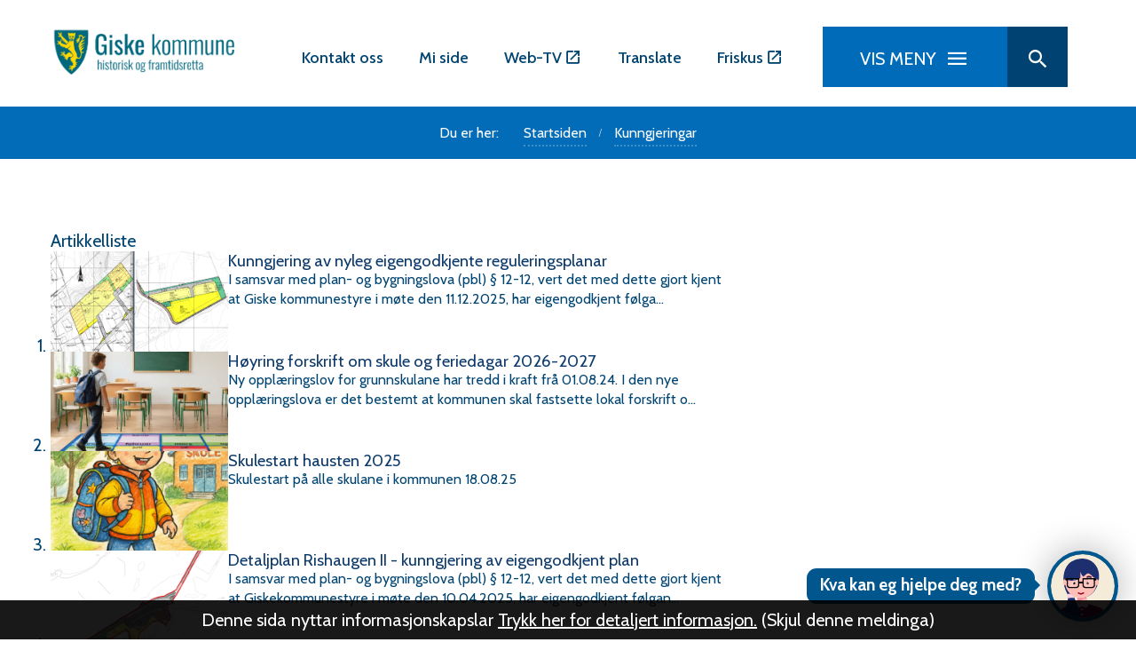

--- FILE ---
content_type: text/html; charset=utf-8
request_url: https://www.giske.kommune.no/kunngjeringar/
body_size: 20208
content:


<!DOCTYPE html>
<html lang="nn">
<head><meta charset="utf-8" /><meta name="format-detection" content="telephone=no" />
        <base href="/">
    <link href="/templates/assets/css/default.css?v=17.10.4368" type="text/css" rel="stylesheet">
<script src="/ClientApp/vanilla/templates/dist/bundle.js?v=17.10.4368" type="module"></script>
<script src="/ClientApp/vanilla/web-component-library/dist/index.js" type="module"></script>
<script src="/clientapp/reactjs-front/shared-components/dist/acos-shared-components.umd.js"></script><link href="/templates/assets/legacy-css/default-typography.css?v=20250526" rel="stylesheet" type="text/css" /><link href="/templates/assets/legacy-css/default-skip-to-links.css?v=20230510" rel="stylesheet" type="text/css" /><link href="https://cdn.jsdelivr.net/npm/remixicon@latest/fonts/remixicon.min.css" rel="stylesheet" /><link href="/templates/assets/legacy-css/default-article-teaser.css?v=20230606" rel="stylesheet" type="text/css" /><link href="/templates/assets/legacy-css/default-tabfocus-styles.css?v=20250331" rel="stylesheet" type="text/css" />
<meta http-equiv="X-UA-Compatible" content="IE=edge" />
<script src="/script/jQuery/jquery-1.12.4.min.js"></script>
<script src="/script/jQuery/jquery-migrate-1.4.1.min.js"></script>





<script src="/script/js/basefunksjoner.js?v=20210408"></script>




<script src="/script/jQuery/jquery.acos.js?v=20102020"></script>

<link type="text/css" rel="stylesheet" href="/clientApp/reactjs-front/tilbakemelding/build/static/css/main.da8afa71.css?v=17.10.4368" />
<link type="text/css" rel="stylesheet" href="/kunde/css/knapper/buttons.css" />
<link type="text/css" rel="stylesheet" href="/css/Knapper/button-icons.css" />
<link type="text/css" rel="stylesheet" href="/Maler/Standard/Handlers/StyleHandler.ashx?bundle=lightbox&portalID=1&sprakID=11&designID=1&v=17.10.4368" />
<link type="text/css" rel="stylesheet" href="/css/deleknapper-v2.css?v=1.1" />
<link type="text/css" rel="stylesheet" href="/Maler/Default/assets/css/themes/default/default.css?v=17.10.4368" />
<link type="text/css" rel="stylesheet" href="/Maler/Standard/Handlers/StyleHandler.ashx?bundle=signature&portalID=1&sprakID=11&designID=1&v=17.10.4368" />
<link type="text/css" rel="stylesheet" href="/design/giske_kommune/giske/v2017/assets/css/giske.css?v=v17.10.04368" />
<link type="text/css" rel="stylesheet" href="/css/autoSuggest/autoSuggest.min.css?v=20230704" />
<link type="text/css" rel="stylesheet" href="/css/tilbakemelding.css" />
<script>!function(){var url='https://speech.leseweb.dk/script/p9r5wh91yqg8hhfysl73.js',script=document.createElement("script");script.async=!0,script.src=url;var firstScript=document.querySelector("script");firstScript.parentNode.insertBefore(script,firstScript)}();
</script>

	<meta name="viewport" content="width=device-width, initial-scale=1" />
    
    
    
	
<title>
	Kunngjeringar - Hovedportal
</title><link href="/css/css.ashx?style=artikkel" rel="stylesheet" type="text/css" /><link href="/css/css.ashx?style=login" rel="stylesheet" type="text/css" /><link rel="shortcut icon" href="/handlers/bv.ashx/i00c974a8-2c6b-427f-9f3d-99c2e352748a/3975cgiske.png"/>
<meta name="language" content="nn" />

        <script>
            (function () {
                document.addEventListener('DOMContentLoaded', function () {
                    document.querySelector(':root').style.setProperty('--innsyn-primary-theme-color', '#003B5C');
                    document.querySelector(':root').style.setProperty('--innsyn-primary-contrast-color', '#FFFFFF');
                    document.querySelector(':root').style.setProperty('--innsyn-primary-neutral-color', '#E7ECEA');
                    document.querySelector(':root').style.setProperty('--innsyn-secondary-theme-color', '#FBDBC2');
                    document.querySelector(':root').style.setProperty('--innsyn-secondary-contrast-color', '#141423');
                    document.querySelector(':root').style.setProperty('--innsyn-secondary-neutral-color', '#E9E1DC');
                });
            })();
        </script>
    

            <style>
                body.has-page-title:has(.js-content-title) {
                    .js-content-title {
                        display: none !important;
                    }
                }
            </style>
         <meta name="acos-cmscontext" content="w-1$o-1$m31$sl0" />
</head>
<body lang="nn">
    <div data-id="widget-7" class="client-content-widget-wrapper" data-show-title="false" data-heading-level="div"><cc-cookie-consent-conditional-content-component class="cc-cookie-consent-conditional-content" class-prefix="cc" identifier="" categories="">
    <template data-template="acceptedBodyStartContent">
        <script type="text/javascript" data-kommune='giske' src="https://prokomresources.prokomcdn.no/client-grunt/bot/kari.js"></script><script type="text/javascript">;(function(key){try{window.chatbubbleKey=key;var scriptEl=document.createElement('script');scriptEl.type='text/javascript';scriptEl.async='async';scriptEl.src='https://kindly-chatbubble-production.firebaseapp.com/chatbubble.js';var targetEl=document.getElementsByTagName('script')[0];targetEl.parentNode.insertBefore(scriptEl,targetEl);}catch(e){};}('f17a768a-12aa-403e-ac63-b72596e981b2'));</script>
    </template>
</cc-cookie-consent-conditional-content-component>
</div>

    
    
    
    <div aria-label="Snarvegar " role="navigation">

	<ul class="il-skip-to-links hidden">

		<li class="il-skip-to-link-item"><a class="il-skip-to-link" href="#contentInnhold">Hopp til innhald</a></li>
		<li class="il-skip-to-link-item"><a class="il-skip-to-link" href="#contentHovedmeny">Hopp til meny</a></li>
		<li class="il-skip-to-link-item"><a class="il-skip-to-link" href="#contentSok">Hopp til søk</a></li>

	</ul>
</div>

    

    
    
    <form method="post" action="/kunngjeringar/" id="aspnetForm" class="no-script sub-page right-column">
<div>
<input type="hidden" name="__VIEWSTATE" id="__VIEWSTATE" value="62QIRTGqv/pDUu0J+yXEg/PHL8sAb0AtYuSdrptfYC0FHK96AIOZcgzemwQdGhsSv3ikYs15t9SVsTmOfcrd7byzNpD8X2ank+DS/C35Nogd+4eivf2Y2Voda7erht7YJrDmrP2leAwgyQpx2nHx8uJXqtCYZ438je5N+8QFUlGhgGc2m3OpW1/jIDOn5taxlB+aatMUHWAculwmbQonv48elk9E6qTHCtJ3QQTztH1FZv/ue4e90ufaq8SNddUhhYyFokDdz//N6cfVUj9rdURzK9d1Iv/4VViGfrpe8GMDUMUJCtTHJyR2FWUzPZDg3Xyzzzyf/0809akb6EMjr5rQ4RUfyNAgHp3paCMNlQ/MxNjzYfhF1VUIS6CXZtX6D+H/Ydb3KIQtG0SEMNPC1OAt1xUHKHRW9BQUGO4WxqGV5b78A8uxAa7JMroiJ11z/Uvyg9RmuphPccfQFdyEKRwt/Ltxv1o6+J78LEGXzlavKYDRdiOVa9icWIHJVeurqDllPrz7z55DrN40D9xS6wiLtCJ3gDmLxQV1yEHIwbnMwgT1T9ukVXe6kgebOkH/+YaejFbtGfKZsEO5T85goBHHwwWd3UwQfszo3vt8F7RoewoHKT4T2Lx60CkDccdwrs47Ll78ShmLDEewjjrZO+YK/yFo0f0PGRGrxnmdLPxVu7tkOpas8Q7qBuknbZN4Ge+wVX2UbLk+qmymbItNwD4gBwccFoaVdQWO8i/hxCz/iPQep3QW9japCHt3+Gu7ZAEwwhj/9PAznB5lXPaB81EoYG6WdYwPJaidqBaNDV7DR2cbHU4vqrLqGPAfi4SsinjToPITrYf2XZv3Njf19Bb0QxdQOA+SDXr0s14S/QfphnwskN04gx0riwEPGJdFYhiXT2WAqin75a+5QZLyR6H69lRtyOIMnf+uMxPIFt7nZiOwkpbcwb5lHUmiJmT5erYopGRjgbCuGR8P1xjzQQ0sZwIbKbR+i+9bzktAUYTdbPEIGTo5slZqqlsnLc9aDz9L5WmJU/RpmGZPyeghE1vM5Ton1vtRVZA3LIfKz9ruDaqycETWEAwt+oHe6smCioKffQgJ6u7xd67JqlPjszdAOHNvQOOqSfKlsB8gwvGSPw1zcyTZM6RFmYzC3QwjJ8HwhX+LMHIJDMgLK+ks6BqfW3XH2T3CbofjFWJqyjL2t3joLfYK2YhNBhzw+sRE5gS4MpalhuBtwA/J0iuVWY4dSJz0p3vhCHOCwKJK3G7ASTiZz1r3GfYRRRg+SSmy9Et/Ds3pM+w1ygWsxbgwPRR87Yh5m54KUemEZqYUT64CZ1nStO4UQo9vvx37hWnpqjWbrJHhHKzYJDtxM98/jq6PMsaqekgemvWNJdmIgEdztj+xQqL2y0J4gopWy53v/BvlnANN59r7BZBQh+TEcupXaMXVcujQdfgAflEhp6dSEsZFuM36+EF0p4W5jorwbICUkcSZqxNTEVZ78vd2iL4nTiM8rpkrRHY60Wsgwgux5aGxJZ9DWmPKxgZl/tXMQcjYRcfFaLeQqud1YOXpqFb2NMOf0JzUl7rzPKW59tX5Vz6BKgUarv38aGlLfPLtoPin7QTI8O3WCbWEeG7VZ1rnxPFxhcNiTah/HSUylyRtwBO+CQ2+m+SNl4vXvAH1UystHmhWoobdU2dk3ZluPrG7qSYtAunNtjXK6nqd+b84trOdCG34XWNnKAPcL6A6FcnHzCDGY4h2YmV0i3FkWGxPZYzqs8bs0qWBuIW/VWOsqdlyz0j+PpwyzFmWPO8efggPBzBIc9M5eaQLY30X9GCgEXCrAkUKUtdDullpqXbWX7YF2k3U8hx7L0xwgfoMZpQIAyw39H3q9Vh2dnH/pePORMDjE3cNFIclLlj1/pFtFBZgXn3C9bUkQfa/oWTD/KCHTHKQxxfRxbRhlvvkXaAo4AAAVktEHvW/iq4xuAqqdP4fzOe0tuAuk2zLt902OENhLLLBa7omL9i+xtWp4QDeaS1s7q5rxvZG0D5ui1yO8D8xbRt3kwTci6Z18bcUe7fG+vGBA31D/bIIx/[base64]/nnc8b1tj8ZoStuNnLFoCzGGYviQ7i2+mPs6tfDhLhVL/2UUIYERlUL6XQxsU5gf7Ue0vJ31yYUSYUueyG2OMhDg4rNGhSov2qXOtdYoJ9FQwJJ4rvyc9QRu+Hc9zc7PyUJBazrnOlnAm2cbTAaazRHEalJqogKdgXPvNU+7l/f8JRh9Wt9pzR50Z+dQbha4zqA/9Z32EBSdxjMU+X4RBr2iJE/WmxnwKhK0fs8Q6e6cR7GLcRCsJOFFVAF2hslc2HNNhxuAQjFDFtcZa9CcMpdgEEwLpgsp/bPoNRYmu1s3NLlDcBrUQRMwBWj5ostkFYSb13paTEYxSx3qPw9xBj4TcVJSwr1syuPT7ezFpn6/kvtSSKL0fRAy2YGc987UcXwsln9K6QMea5YJ3tQ9aei77R4f1o0hPOSqc38n3SGPvwVzhFUkBYxnyRTNO6o8+vSK1iNwfHO9WL4cq5m5MxYt5U94LZVQT9rL0PjthvhLgKF1e3SHp5Z+LAB4TqnvqLC6t/VawJB70lvAZ1DB4YlLNwRYN/pnQSnIkYEjAuxjcMV4P3HUnqPVQfqoI6Ay0ogDJvgFz1LThtVZoMwfTmRqgEP5vZ/9PkV/HxpzbZS3yydrVSbZnvC0T+OcEqyZacq6CjG7+qzKqRMNEhfk0ji1ah03tegMBozIqKeq1Jdfv8pdlCd+BiMKKVSjornQFNh2e3YaFDls=" />
</div>

<script type="text/javascript">
//<![CDATA[
var theForm = document.forms['aspnetForm'];
if (!theForm) {
    theForm = document.aspnetForm;
}
function __doPostBack(eventTarget, eventArgument) {
    if (!theForm.onsubmit || (theForm.onsubmit() != false)) {
        theForm.__EVENTTARGET.value = eventTarget;
        theForm.__EVENTARGUMENT.value = eventArgument;
        theForm.submit();
    }
}
//]]>
</script>


<script src="/WebResource.axd?d=MPUXEhRkEbt4LCbF_SVzHJ3pr1vlbOefsyh7h3Q12aj49BFM9tg9Qz7Xq7HzsAvVxoaJRVkxUgd4bCu4LuMR9DTHLONrYxtklAkjxg1pE3w1&amp;t=638901608248157332" type="text/javascript"></script>


<script type="text/javascript">
//<![CDATA[
function addLoadEvent(func) {
var oldonload = window.onload;
if (typeof window.onload != 'function') {
window.onload = func;
} else {
window.onload = function() {
if (oldonload) {
oldonload();
}
func();
}
}
}   
//]]>
</script>

<div>

	<input type="hidden" name="__VIEWSTATEGENERATOR" id="__VIEWSTATEGENERATOR" value="4BEBD591" />
	<input type="hidden" name="__SCROLLPOSITIONX" id="__SCROLLPOSITIONX" value="0" />
	<input type="hidden" name="__SCROLLPOSITIONY" id="__SCROLLPOSITIONY" value="0" />
	<input type="hidden" name="__EVENTTARGET" id="__EVENTTARGET" value="" />
	<input type="hidden" name="__EVENTARGUMENT" id="__EVENTARGUMENT" value="" />
	<input type="hidden" name="__VIEWSTATEENCRYPTED" id="__VIEWSTATEENCRYPTED" value="" />
	<input type="hidden" name="__EVENTVALIDATION" id="__EVENTVALIDATION" value="pXhC22aUJKe7mhZ+g6ubBobt9j9QYFX5mX0W34wy2nk6LIAF/d4XsbhkeOG97rOvbzm0f/Lp8aBkiF+/pHpaK51l3N2wV9jLcGNh4yPUYg+sjCCwBz3TvYOscXG1BRrp/DcHnR2hN0CxY71wKnkPmksVz2qFMhLCsWpweQbHCq/W0okkJKOkT3TJN15w1A5Z8/XrBG/gwWUSo3hAXsGBrn0aIisPn/+SQGaq9+75Rq6pHBp4KRUWyygw2wCB5iyyvw+G23ESXrsdoZJz+ijuDg==" />
</div>
        
        
            <header id="header">
                <div id="header-content">
                    <a name="contentHovedmeny"></a>

                        <h1 id="logo" class="logo logo--custom">
                            <a id="ctl00_ctl00_ctl00_ctl00_innhold_hlDefault" href="/"><img alt="Hovedportal" role="presentation" src="/handlers/bv.ashx/ibfff3d6b-87fc-4948-a7dd-cf0f75f1a227/3b9d5logo_giske_kommune_slagord_cmyk-5.png" />
                                <span class="logo-title">Hovedportal</span>
                            </a>
                        </h1>
                    
                        <div id="toolbar-menu">
                            <!-- Start sone -->
<div id="Sone1000" class="zone Zone webPartZoneVertical">

	<div class="webPart translate" id="ctl00_ctl00_ctl00_ctl00_innhold_ctl01_WebpartId_224">
		<div class="webPartInnhold">
			

<cc-cookie-consent-conditional-content-component categories="3,4" identifier="1">
    <template data-template="acceptedBodyContent">
        <div id="google_translate_element" class="notranslate skiptranslate"></div>
        <script>
            function googleTranslateElementInit()
            {
                try {
                    new google.translate.TranslateElement(
                    {
                        pageLanguage: 'no',
                        includedLanguages: '',
                        layout: google.translate.TranslateElement.InlineLayout.SIMPLE,
                        multilanguagePage: true,
                        autoDisplay: false
                    }
                    , 'google_translate_element');
                } catch (e) {
                    console.error('Google Translate initialization error:', e);
                }
            }
        </script>
        <script src="https://translate.google.com/translate_a/element.js?cb=googleTranslateElementInit" async defer></script>
    </template>
    <template data-template="rejectedBodyContent">
        <!-- Google Translate lastes ikke når cookies er avslått -->
    </template>
</cc-cookie-consent-conditional-content-component>
		</div>
	</div>

	<div class="webPart toolbar-menu accessible-title" id="ctl00_ctl00_ctl00_ctl00_innhold_ctl01_WebpartId_12">
		<h2 class="webPartTittel">
			<span>Verktøy</span>
		</h2><div class="webPartInnhold">
			<!--Fromcache-->
<ul class="vListe"><li class="toplevel"><a href="https://www.giske.kommune.no/tenester/mi-side-sjolvbetening/kontakt-oss/" target="_blank" data-id="16344" class=""><span>Kontakt oss</span></a></li><li class="toplevel"><a href="https://www.giske.kommune.no/tenester/mi-side-sjolvbetening/" data-id="2095" class=""><span>Mi side</span></a></li><li class="toplevel"><a href="http://giske.kommunetv.no/" target="_blank" data-id="14" class=""><span>Web-TV</span></a></li><li class="toplevel js-toggle-translate"><a href="javascript:void(0);" data-id="1649" class=""><span>Translate</span></a></li><li class="toplevel"><a href="https://giske.friskus.com/events" target="_blank" data-id="14720" class=""><span>Friskus</span></a></li></ul>
		</div>
	</div>

</div>
<!-- Slutt sone -->
                        </div>
                    
                    <nav id="main-menu">
                        <button id="main-menu-toggle"><span class="main-menu-toggle-title">Vis meny</span></button>
                        <div id="main-menu-content">
                            <!-- Start sone -->
<div id="Sone100000" class="zone Zone webPartZoneVertical">

	<div class="webPart accessible-title" id="ctl00_ctl00_ctl00_ctl00_innhold_ctl02_WebpartId_13">
		<h2 class="webPartTittel">
			<span>Toppoppgåver</span>
		</h2><div class="webPartInnhold">
			<!--Fromcache-->
<ul class="vListe"><li class="toplevel"><a href="https://www.giske.kommune.no/tenester/skule-og-barnehage/barnehage/" data-id="17" class=""><span>Barnehage</span></a></li><li class="toplevel"><a href="https://www.giske.kommune.no/tenester/helse-og-levekar/" data-id="20" class=""><span>Helse og Levekår</span></a></li><li class="toplevel"><a href="https://www.giske.kommune.no/tenester/kultur-og-fritid/" data-id="21" class=""><span>Kultur og fritid</span></a></li><li class="toplevel"><a href="https://www.giske.kommune.no/tenester/organisasjon/" data-id="592" class=""><span>Organisasjon</span></a></li><li class="toplevel"><a href="https://www.giske.kommune.no/tenester/skule-og-barnehage/" data-id="1481" class=""><span>Skule og opplæring</span></a></li><li class="toplevel"><a href="https://www.giske.kommune.no/tenester/teknisk-eining/" data-id="1482" class=""><span>Teknisk</span></a></li><li class="toplevel"><a href="https://www.giske.kommune.no/tenester/beredskap-og-tryggleik/" data-id="1483" class=""><span>Beredskap og tryggleik</span></a></li><li class="toplevel"><a href="https://www.giske.kommune.no/tenester/naringsliv-og-arbeid/" data-id="1484" class=""><span>Næringsliv og arbeid</span></a></li><li class="toplevel"><a href="https://www.giske.kommune.no/innsyn/" data-id="1995" class=""><span>Postlister/innsyn</span></a></li><li class="toplevel"><a href="mailto:post@giske.kommune.no" data-id="13" class=""><span>Kontakt oss</span></a></li><li class="toplevel"><a href="https://www.giske.kommune.no/tenester/politisk/" data-id="62" class=""><span>Politikk</span></a></li></ul>
		</div>
	</div>

</div>
<!-- Slutt sone -->
                        </div>
                    </nav>
                    <div id="search-box" role="search">
                        <button id="search-box-toggle"><span class="search-box-toggle-title">Søk </span></button>
                        <div id="search-box-content">
                            <div id="ctl00_ctl00_ctl00_ctl00_innhold_ctl03_pnlSok" onkeypress="javascript:return WebForm_FireDefaultButton(event, &#39;ctl00_ctl00_ctl00_ctl00_innhold_ctl03_btnSearch&#39;)">
	
<div class="js-searchform" data-action-url="/sok.aspx">
    <div id="ctl00_ctl00_ctl00_ctl00_innhold_ctl03_pnlAutoSuggest">
		
        
        
        
        <script>
            $(function () {
                if (typeof window.AutoSuggest !== 'undefined') { 
                    document.querySelector("#ctl00_ctl00_ctl00_ctl00_innhold_ctl03_txtSearch").setAttribute('autocomplete', 'off');
                    AutoSuggest.init(document.querySelector("#ctl00_ctl00_ctl00_ctl00_innhold_ctl03_txtSearch"), {
                        PortalID: 1,
                        SprakID: 11,
                        Token: 'dc41e0a6733c4636b0777259ef5c8608',
                        AutoSuggestWordsURL: '/api/presentation/sok/Forslag',
                        DidYouMeanURL: '/api/presentation/sok/ForslagPaAndreOrd',
                        Container: $("#ctl00_ctl00_ctl00_ctl00_innhold_ctl03_pnlSok"),
                        btnSearch: $("#ctl00_ctl00_ctl00_ctl00_innhold_ctl03_btnSearch, #ctl00_ctl00_ctl00_ctl00_innhold_ctl03_btnImageSearch"),
                        oSeResultatFor: ''
                    });
				}
            });
        </script>
    
	</div>
    <a name="contentSok"></a>
	

    <input type="hidden" name="ctl00$ctl00$ctl00$ctl00$innhold$ctl03$hdMId1" id="ctl00_ctl00_ctl00_ctl00_innhold_ctl03_hdMId1" value="9" />
    <input name="ctl00$ctl00$ctl00$ctl00$innhold$ctl03$txtSearch" type="text" id="ctl00_ctl00_ctl00_ctl00_innhold_ctl03_txtSearch" class="js-liten-trigger-search" aria-label="Søketekst" />
    <input type="submit" name="ctl00$ctl00$ctl00$ctl00$innhold$ctl03$btnSearch" value="Søk" id="ctl00_ctl00_ctl00_ctl00_innhold_ctl03_btnSearch" />
    

    <script>
        (function () {

            const input = document.getElementById('ctl00_ctl00_ctl00_ctl00_innhold_ctl03_txtSearch');
            const searchBase = '/sok.aspx';
            const searchUrl = searchBase + (searchBase.includes('?') ? '&' : '?') + 'MId1=9&soketekst='

            if(input) {
                var searchBoxes = document.querySelectorAll('.js-searchform .js-liten-trigger-search');

                if (searchBoxes) {
                    for (var i = 0; i < searchBoxes.length; i++) {
                        var searchBox = searchBoxes[i];

                        if (!searchBox.hasAttribute('data-handled')) {
                            searchBox.setAttribute('data-handled', 'true');

                            searchBox.addEventListener('keydown', function(e) {
                                if (e.which == 13) {
                                    window.location.href = searchUrl + input.value;
                                }
                            });
                        }
                    }
                }

                var submitButtons = document.querySelectorAll('.js-searchform input[type="submit"]');
        
                if (submitButtons) {
                    for (var i = 0; i < submitButtons.length; i++) {
                        var submitButton = submitButtons[i];
                    
                        if (!submitButton.hasAttribute('data-handled')) {
                            submitButton.setAttribute('data-handled', 'true');

                            submitButton.addEventListener('click', function (e) { 
                                e.preventDefault();
                                window.location.href = searchUrl + input.value;
                            });
                        }
                    }
                }
            }

        })();
    </script>
</div>

</div>
                        </div>
                    </div>
                </div>
	        </header>
        
        
        
        <a name="contentInnhold"></a>

        
    
            <div id="upper-page-navigation">
                <div id="upper-page-navigation-content">
                    
                        <div id="breadcrumbs">
                            <div class="breadcrumbsWrapper desktop">
                                
        <span>
            <span class="breadcrumbs__label ">
                Du er her:
            </span>
        </span>
        <ul id="breadcrumb-ctl00_ctl00_ctl00_ctl00_innhold_MidtSone_ucBreadcrumbs" class="breadcrumbs__list js-breadcrumb">
    
        <li class="breadcrumbs__item">
            <a href="https://www.giske.kommune.no:443/" 
                >
                <span>Startsiden</span>
            </a> 
        </li>
    
        <li class="breadcrumbs__item">
            <a href="https://www.giske.kommune.no:443/kunngjeringar/" 
                >
                <span>Kunngjeringar</span>
            </a> 
        </li>
    
        </ul>
    

<script>

    (function () {

        

        var initialBreadcrumbs = [];

        function createBreadcrumbItem(title, url) {
            var liElement = document.createElement('li');
            liElement.classList.add('breadcrumbs__item');

            var aElement = document.createElement('a');
            aElement.href = url;

            liElement.appendChild(aElement);

            var spanElement = document.createElement('span');
            spanElement.innerText = title;

            aElement.appendChild(spanElement);

            return liElement;
        }

        function initialize() {
            var breadcrumbElements = document.querySelectorAll('.js-breadcrumb');

            if (breadcrumbElements) {
                for (var i = 0, length = breadcrumbElements.length; i < length; i++) {
                    var breadcrumbElement = breadcrumbElements[i];

                    initialBreadcrumbs[breadcrumbElement.id] = breadcrumbElement.querySelectorAll('li');
                }
            }
        }

        document.addEventListener('DOMContentLoaded', function () {
            if (!window.legacyBreadcrumbsInitialized) {
                initialize();

                if (window.eventBus) {
                    window.eventBus.addEventListener('add-breadcrumb-item', function (event) {
                        var breadcrumbElements = document.querySelectorAll('.js-breadcrumb');

                        if (breadcrumbElements) {
                            for (var i = 0, length = breadcrumbElements.length; i < length; i++) {
                                var breadcrumbElement = breadcrumbElements[i];

                                var breadcrumbItemElement = createBreadcrumbItem(event.target.title, event.target.url);

                                breadcrumbElement.appendChild(breadcrumbItemElement);
                            }
                        }
                    });

                    window.eventBus.addEventListener('remove-breadcrumb-item', function (event) {
                        var breadcrumbElements = document.querySelectorAll('.js-breadcrumb');

                        if (breadcrumbElements) {
                            for (var i = 0, length = breadcrumbElements.length; i < length; i++) {
                                var breadcrumbElement = breadcrumbElements[i];

                                if (breadcrumbElement.lastElementChild) {
                                    breadcrumbElement.removeChild(breadcrumbElement.lastElementChild);
                                }
                            }
                        }
                    });

                    window.eventBus.addEventListener('reset-breadcrumb', function (event) {
                        var breadcrumbElements = document.querySelectorAll('.js-breadcrumb');

                        if (breadcrumbElements) {
                            for (var i = 0, length = breadcrumbElements.length; i < length; i++) {
                                var breadcrumbElement = breadcrumbElements[i];

                                breadcrumbElement.innerHTML = '';

                                for (var j = 0; j < initialBreadcrumbs[breadcrumbElement.id].length; j++) {
                                    var breadcrumbItemElement = initialBreadcrumbs[breadcrumbElement.id][j];

                                    breadcrumbElement.appendChild(breadcrumbItemElement);
                                }                           
                            }
                        }
                    });
                }

                window.legacyBreadcrumbsInitialized = true;
            }
        });

    })();

</script>
                            </div>
                        </div>
                    
                </div>
            </div>
        
            <div id="lower-page-navigation">
                <div id="top-image-container">
                        <!-- Start sone -->
<div id="Sone9999" class="zone Zone webPartZoneVertical">


</div>
<!-- Slutt sone -->
                </div>
                <div id="lower-page-navigation-content">
                    
                        <div id="subNavigation">
                            
<ul class="vListe">
</ul>

                        </div>
                    
                </div>
            </div>
        
    
        <main id="main">
            <div id="main-content">
                
    <div id="middle-column">
        
        
    
    
        <div class="legacy-content-page legacy-content-page--article-list">
            
<h2 class="ac-heading ac-heading--2 ac-visually-hidden">
 <span class="ac-heading-text">Artikkelliste</span>
</h2>
<ol class="ac-content-grid-list ac-content-grid-list--article-list">
 <li class="ac-content-grid-list-item">
  <article class="ac-content-teaser ac-content-teaser--article ac-content-teaser--default ac-content-teaser--horizontal">
   <div class="ac-content-teaser-image">
    <picture class="ac-picture">
     <img class="ac-image" src="/handlers/bv.ashx/e1/icf35c769-361c-4bd0-b94c-fb5c771a5ef6/w960/h540/q5581/k9b8ca1bc57cf/skjermbilde-2025-12-16-124822.png" alt onError="this.onerror=null;this.src=&#39;[data-uri]&#39;;">
    </picture>
   </div>
   <div class="ac-content-teaser-text">
    <h3 class="ac-content-teaser-title">
      <a class="ac-content-link ac-content-teaser-title-link" href="https://www.giske.kommune.no/kunngjeringar/kunngjering-av-nyleg-eigengodkjente-reguleringsplanar.24353.aspx">
        <span class="ac-content-teaser-title-text">Kunngjering av nyleg eigengodkjente reguleringsplanar</span>
      </a>
    </h3>
    <div class="ac-content-teaser-excerpt">
I samsvar med plan- og bygningslova (pbl) &#167; 12-12, vert det med dette gjort kjent at Giske kommunestyre i m&#248;te den 11.12.2025, har eigengodkjent f&#248;lga...    </div>
   </div>
  </article>
 </li>
 <li class="ac-content-grid-list-item">
  <article class="ac-content-teaser ac-content-teaser--article ac-content-teaser--default ac-content-teaser--horizontal">
   <div class="ac-content-teaser-image">
    <picture class="ac-picture">
     <img class="ac-image" src="/handlers/bv.ashx/e1/i46444e2c-621b-4a94-8665-57b10ca4c937/w960/h540/q5577/kfdec4f1c36f2/bilde-kalender-4.png" alt onError="this.onerror=null;this.src=&#39;[data-uri]&#39;;">
    </picture>
   </div>
   <div class="ac-content-teaser-text">
    <h3 class="ac-content-teaser-title">
      <a class="ac-content-link ac-content-teaser-title-link" href="https://www.giske.kommune.no/kunngjeringar/hoyring-forskrift-om-skule-og-feriedagar-2026-2027.24349.aspx">
        <span class="ac-content-teaser-title-text">Høyring forskrift om skule og feriedagar 2026-2027  </span>
      </a>
    </h3>
    <div class="ac-content-teaser-excerpt">
Ny oppl&#230;ringslov for grunnskulane har tredd i kraft fr&#229; 01.08.24. I den nye oppl&#230;ringslova er det bestemt at kommunen skal fastsette lokal forskrift o...    </div>
   </div>
  </article>
 </li>
 <li class="ac-content-grid-list-item">
  <article class="ac-content-teaser ac-content-teaser--article ac-content-teaser--default ac-content-teaser--horizontal">
   <div class="ac-content-teaser-image">
    <picture class="ac-picture">
     <img class="ac-image" src="/handlers/bv.ashx/e1/iff8996ee-89f2-4a39-a0db-4691f4a1c06f/w960/h540/q5344/k4ddcb53bd5db/skulestart-illustrasjonsbilde.png" alt onError="this.onerror=null;this.src=&#39;[data-uri]&#39;;">
    </picture>
   </div>
   <div class="ac-content-teaser-text">
    <h3 class="ac-content-teaser-title">
      <a class="ac-content-link ac-content-teaser-title-link" href="https://www.giske.kommune.no/kunngjeringar/skulestart-hausten-2025.23851.aspx">
        <span class="ac-content-teaser-title-text">Skulestart hausten 2025</span>
      </a>
    </h3>
    <div class="ac-content-teaser-excerpt">
Skulestart på alle skulane i kommunen 18.08.25    </div>
   </div>
  </article>
 </li>
 <li class="ac-content-grid-list-item">
  <article class="ac-content-teaser ac-content-teaser--article ac-content-teaser--default ac-content-teaser--horizontal">
   <div class="ac-content-teaser-image">
    <picture class="ac-picture">
     <img class="ac-image" src="/handlers/bv.ashx/e1/i68885cd7-9586-490e-92b6-413621ab4b22/w960/h540/kbf745d7ab194/skjermbilde-2025-05-08-111746.png" alt onError="this.onerror=null;this.src=&#39;[data-uri]&#39;;">
    </picture>
   </div>
   <div class="ac-content-teaser-text">
    <h3 class="ac-content-teaser-title">
      <a class="ac-content-link ac-content-teaser-title-link" href="https://www.giske.kommune.no/kunngjeringar/detaljplan-rishaugen-ii-kunngjering-av-eigengodkjent-plan.23519.aspx">
        <span class="ac-content-teaser-title-text">Detaljplan Rishaugen II - kunngjering av eigengodkjent plan</span>
      </a>
    </h3>
    <div class="ac-content-teaser-excerpt">
I samsvar med plan- og bygningslova (pbl) &#167; 12-12, vert det med dette gjort kjent at Giskekommunestyre i m&#248;te den 10.04.2025, har eigengodkjent f&#248;lgan...    </div>
   </div>
  </article>
 </li>
 <li class="ac-content-grid-list-item">
  <article class="ac-content-teaser ac-content-teaser--article ac-content-teaser--default ac-content-teaser--horizontal">
   <div class="ac-content-teaser-image">
    <picture class="ac-picture">
     <img class="ac-image" src="/handlers/bv.ashx/e1/i532f6854-7069-4447-a196-0ad93963d331/w960/h540/q4854/k250aedc902c9/designer.png" alt onError="this.onerror=null;this.src=&#39;[data-uri]&#39;;">
    </picture>
   </div>
   <div class="ac-content-teaser-text">
    <h3 class="ac-content-teaser-title">
      <a class="ac-content-link ac-content-teaser-title-link" href="https://www.giske.kommune.no/kunngjeringar/handlings-og-okonomiplan-2025-2028.22010.aspx">
        <span class="ac-content-teaser-title-text">Handlings- og økonomiplan 2025-2028</span>
      </a>
    </h3>
    <div class="ac-content-teaser-excerpt">
I medhald av kommunelova &#167; 14-3 er Giske formannskap sitt framlegg til handlings- og &#248;konomiplan for 2025 - 2028, inkludert &#229;rsbudsjett for 2025, publ...    </div>
   </div>
  </article>
 </li>
 <li class="ac-content-grid-list-item">
  <article class="ac-content-teaser ac-content-teaser--article ac-content-teaser--default ac-content-teaser--horizontal">
   <div class="ac-content-teaser-text">
    <h3 class="ac-content-teaser-title">
      <a class="ac-content-link ac-content-teaser-title-link" href="https://www.giske.kommune.no/kunngjeringar/eigarskap-til-kai-pa-nordstranda-gbnr-183-50.21808.aspx">
        <span class="ac-content-teaser-title-text">Eigarskap til kai på Nordstranda – gbnr 183/50</span>
      </a>
    </h3>
    <div class="ac-content-teaser-excerpt">
Etter f&#248;respurnad fr&#229; moglege interessentar om eventuelt kj&#248;p/overtaking av kaia p&#229; Nordstranda - matrikulert med gnr.183 bnr.50 – finn Giske kommune ...    </div>
   </div>
  </article>
 </li>
 <li class="ac-content-grid-list-item">
  <article class="ac-content-teaser ac-content-teaser--article ac-content-teaser--default ac-content-teaser--horizontal">
   <div class="ac-content-teaser-image">
    <picture class="ac-picture">
     <img class="ac-image" src="/handlers/bv.ashx/e1/i3e9f6e92-7724-4e07-82b3-378da11ff93a/w960/h540/q4644/k85bb1a246235/giske.jpg" alt onError="this.onerror=null;this.src=&#39;[data-uri]&#39;;">
    </picture>
   </div>
   <div class="ac-content-teaser-text">
    <h3 class="ac-content-teaser-title">
      <a class="ac-content-link ac-content-teaser-title-link" href="https://www.giske.kommune.no/kunngjeringar/hoyring-og-informasjonsmote-vern-av-giske-marine-verneomrade.21674.aspx">
        <span class="ac-content-teaser-title-text">Høyring og informasjonsmøte - Vern av Giske marine verneområde</span>
      </a>
    </h3>
    <div class="ac-content-teaser-excerpt">
Statsforvaltaren inviterer til informasjonsmøte 17. september kl. 1800 på Giske rådhus om forslag om vern av Giske marine verneområde.    </div>
   </div>
  </article>
 </li>
 <li class="ac-content-grid-list-item">
  <article class="ac-content-teaser ac-content-teaser--article ac-content-teaser--default ac-content-teaser--horizontal">
   <div class="ac-content-teaser-image">
    <picture class="ac-picture">
     <img class="ac-image" src="/handlers/bv.ashx/e1/if55388e0-c5f1-4fb6-a5b3-d1a2114237f7/w960/h540/q1582/kc83bac17e46d/pengerjpg-articledisplay.jpg" alt onError="this.onerror=null;this.src=&#39;[data-uri]&#39;;">
    </picture>
   </div>
   <div class="ac-content-teaser-text">
    <h3 class="ac-content-teaser-title">
      <a class="ac-content-link ac-content-teaser-title-link" href="https://www.giske.kommune.no/kunngjeringar/stipendordning-for-studenter-innan-sjukepleie-og-vernepleie-2024.13284.aspx">
        <span class="ac-content-teaser-title-text">Stipendordning for studenter innan sjukepleie og vernepleie 2024</span>
      </a>
    </h3>
    <div class="ac-content-teaser-excerpt">
Giske kommune tilbyr 8 stipend &#224; kr 30 000,- &#229;rleg til studentar innan sjukepleie eller vernepleie som skal begynne p&#229; eller er i f&#248;rste eller andre s...    </div>
   </div>
  </article>
 </li>
 <li class="ac-content-grid-list-item">
  <article class="ac-content-teaser ac-content-teaser--article ac-content-teaser--default ac-content-teaser--horizontal">
   <div class="ac-content-teaser-image">
    <picture class="ac-picture">
     <img class="ac-image" src="/handlers/bv.ashx/e1/ie8c7b697-8729-40a1-bc3d-79742593fb4e/w960/h540/k87bb066eea9b/naturmangfold.png" alt onError="this.onerror=null;this.src=&#39;[data-uri]&#39;;">
    </picture>
   </div>
   <div class="ac-content-teaser-text">
    <h3 class="ac-content-teaser-title">
      <a class="ac-content-link ac-content-teaser-title-link" href="https://www.giske.kommune.no/kunngjeringar/dispensasjonsvedtak-i-utvald-naturtype-pa-blindheim.20395.aspx">
        <span class="ac-content-teaser-title-text">Dispensasjonsvedtak i utvald naturtype på Blindheim</span>
      </a>
    </h3>
    <div class="ac-content-teaser-excerpt">
Giske kommune varsler i tr&#229;d med naturmangfoldlova (nml) &#167;56 om eit dispensasjonsvedtak som ber&#248;rer kystlynghei p&#229; Blindheim, Vigra. Kystlynghei er ku...    </div>
   </div>
  </article>
 </li>
 <li class="ac-content-grid-list-item">
  <article class="ac-content-teaser ac-content-teaser--article ac-content-teaser--default ac-content-teaser--horizontal">
   <div class="ac-content-teaser-image">
    <picture class="ac-picture">
     <img class="ac-image" src="/handlers/bv.ashx/e1/ib9f28e38-2a0c-4b85-be5f-ccdc82da06ce/w960/h540/q4379/k0f00eb1c28e6/paragraf.png" alt onError="this.onerror=null;this.src=&#39;[data-uri]&#39;;">
    </picture>
   </div>
   <div class="ac-content-teaser-text">
    <h3 class="ac-content-teaser-title">
      <a class="ac-content-link ac-content-teaser-title-link" href="https://www.giske.kommune.no/kunngjeringar/ny-lokal-forskrift-forskrift-om-gebyr-for-private-planar-byggje-og-delesakshandsaming-oppmaling-og-eigarseksjonering.20392.aspx">
        <span class="ac-content-teaser-title-text">Ny lokal forskrift - Forskrift om gebyr for private planar, byggje- og  delesakshandsaming, oppmåling og eigarseksjonering</span>
      </a>
    </h3>
    <div class="ac-content-teaser-excerpt">
Giske kommunestyre vedtok i m&#248;te 14.03.2024 ny lokal forskrift om gebyr for private planar, bygge- og delesakshandsaming, oppm&#229;ling og eigarseksjoneri...    </div>
   </div>
  </article>
 </li>
</ol>
<div class="ac-content-pagination-stats">
 <span class="ac-content-pagination-stats-list">
  <span class="ac-content-pagination-stats-list-item">
   Viser <span class="ac-content-pagination-stats-metrics">1-10</span> av <span class="ac-content-pagination-stats-metrics">49</span> artikler, 
  </span>
  <span class="ac-content-pagination-stats-list-item">
   side <span class="ac-content-pagination-stats-metrics">1</span> av <span class="ac-content-pagination-stats-metrics">5</span>
  </span>
 </span>
</div>
<nav class="ac-content-pagination" aria-label="(controls)">
 <ol class="ac-content-pagination-list">
  <li class="ac-content-pagination-list-item">
   <a class="ac-content-pagination-item ac-content-pagination-item--link" href="/kunngjeringar/?Side=1" aria-label="side, Vald side 1" aria-current="true">
    <span class="ac-content-pagination-item-text">1</span>
   </a>
  </li>
  <li class="ac-content-pagination-list-item" data-val-gte="1">
   <a class="ac-content-pagination-item ac-content-pagination-item--link" href="/kunngjeringar/?Side=2" aria-label="Gå til side 2">
    <span class="ac-content-pagination-item-text">2</span>
   </a>
  </li>
  <li class="ac-content-pagination-list-item" data-val-gte="1 2">
   <a class="ac-content-pagination-item ac-content-pagination-item--link" href="/kunngjeringar/?Side=3" aria-label="Gå til side 3">
    <span class="ac-content-pagination-item-text">3</span>
   </a>
  </li>
  <li class="ac-content-pagination-list-item" data-val-gte="1 2 3">
   <a class="ac-content-pagination-item ac-content-pagination-item--link" href="/kunngjeringar/?Side=4" aria-label="Gå til side 4">
    <span class="ac-content-pagination-item-text">4</span>
   </a>
  </li>
  <li class="ac-content-pagination-list-item" data-val-gte="1 2 3 4">
   <a class="ac-content-pagination-item ac-content-pagination-item--link" href="/kunngjeringar/?Side=5" aria-label="Gå til side 5">
    <span class="ac-content-pagination-item-text">5</span>
   </a>
  </li>
  <li class="ac-content-pagination-list-item">
   <a class="ac-content-pagination-item ac-content-pagination-item--link" rel="next" href="/kunngjeringar/?Side=2" aria-label="Gå til neste side, Vald side 2">
    <span class="ac-content-pagination-item-text">Neste</span>
   </a>
  </li>
 </ol>
</nav>


        </div>
    

        
            <aside id="bottom-aside">
                <!-- Start sone -->
<div id="Sone12000" class="zone Zone webPartZoneVertical">

	<div class="webPart" id="ctl00_ctl00_ctl00_ctl00_innhold_MidtSone_MidtSone_ctl01_WebpartId_413">
		<div class="webPartInnhold">
			
        <div class="share-button-list">
            <ul class="il-share-button-list">
    
        <li class="il-share-button-list-item">
            <a class="il-share-button-list-item-trigger il-share_button_print il-share-button-list-item-trigger--print" href="javascript:window.print();" title="Skriv ut">
                <span class="il-share-button-list-item-trigger-text">Skriv ut</span>
            </a>
        </li>
    
        <li class="il-share-button-list-item">
            <a class="il-share-button-list-item-trigger il-share_button_facebook jq-target-blank il-share-button-list-item-trigger--facebook" href="https://www.facebook.com/sharer.php?u=https%3a%2f%2fwww.giske.kommune.no%2fkunngjeringar%2f" title="Del på Facebook">
                <span class="il-share-button-list-item-trigger-text">Del på Facebook</span>
            </a>
        </li>
    
        <li class="il-share-button-list-item">
            <a class="il-share-button-list-item-trigger il-share_button_twitter jq-target-blank il-share-button-list-item-trigger--twitter" href="https://twitter.com/intent/tweet?url=https%3a%2f%2fwww.giske.kommune.no%2fkunngjeringar%2f&amp;amp;text=Kunngjeringar" title="Del på Twitter">
                <span class="il-share-button-list-item-trigger-text">Del på Twitter</span>
            </a>
        </li>
    
        <li class="il-share-button-list-item">
            <a class="il-share-button-list-item-trigger il-share_button_linkedin jq-target-blank il-share-button-list-item-trigger--linkedin" href="https://www.linkedin.com/sharing/share-offsite/?url=https%3a%2f%2fwww.giske.kommune.no%2fkunngjeringar%2f" title="Del på LinkedIn">
                <span class="il-share-button-list-item-trigger-text">Del på LinkedIn</span>
            </a>
        </li>
    
        <li class="il-share-button-list-item">
            <a class="il-share-button-list-item-trigger il-share_button_email il-share-button-list-item-trigger--email" href="mailto:?subject=Kunngjeringar&amp;body=Les%20mer:%20%0d%0ahttps://www.giske.kommune.no/kunngjeringar/%0d%0a" title="Tips en venn">
                <span class="il-share-button-list-item-trigger-text">Tips en venn</span>
            </a>
        </li>
    
        </ul>
        </div>
    
<input type="hidden" id="kalenderRssUrl" value="/Handlers/rss.ashx?lang=11&typ=0&search=" />
<script>
    document.addEventListener('DOMContentLoaded', function () {
        const shareButtonLink = document.querySelector('.js-kalender-rss');

        if (shareButtonLink) {
            // Function to update the RSS link
            const updateRssLink = function () {
                // Retrieve the raw URL from the hidden input
                var kalenderRSSUrl = '/Handlers/rss.ashx?lang=11&typ=0&search=';

                // Construct a URL object for the RSS URL
                const rssUrl = new URL(kalenderRSSUrl, window.location.origin);

                // Remove 'cat' from the RSS URL
                rssUrl.searchParams.delete('cat');

                // Extract query parameters from the current browser URL
                const urlParams = new URLSearchParams(window.location.search);

                // Remove any existing 'kategori' values in the RSS URL
                rssUrl.searchParams.delete('kategori');
                rssUrl.searchParams.delete('typ');

                // Iterate over each 'kategori' from the browser URL and append them to the RSS URL
                urlParams.forEach((value, name) => {
                    if (name === 'kategori') {
                        rssUrl.searchParams.append('cat', value);
                    } else if (name === 'hendelseType') {
                        rssUrl.searchParams.append('typ', value);
                    }
                });

                // Update the share button link with the new RSS URL
                shareButtonLink.href = rssUrl.toString();
            };

            // Update RSS link when the page loads
            updateRssLink();

            // Check if eventBus is available and listen for the event
            if (window.eventBus) {
                window.eventBus.addEventListener('filtervisning-filterupdated', function (event) {
                    updateRssLink(); // Update RSS link when the custom event is triggered
                });
            }
        }
    });
</script>
		</div>
	</div>

</div>
<!-- Slutt sone -->
            </aside>
        
    </div>
    
        
    

            </div>
        </main>
    
    
        <div id="bottom-boxes">
            <div id="bottom-boxes-content">
                <!-- Start sone -->
<div id="Sone5001" class="zone Zone webPartZoneVertical">

	<div class="webPart feedback-box" id="ctl00_ctl00_ctl00_ctl00_innhold_MidtSone_ctl03_WebpartId_15">
		<div class="webPartInnhold">
			
    <div id="tilbakemelding"></div>



		</div>
	</div>

</div>
<!-- Slutt sone -->
            </div>
        </div>
    

        
            <footer id="footer">
                
                    <div id="upper-footer">
                        <div id="upper-footer-content">
                            <!-- Start sone -->
<div id="Sone7000" class="zone Zone webPartZoneVertical">

	<div class="webPart social-media-links" id="ctl00_ctl00_ctl00_ctl00_innhold_ctl06_WebpartId_16">
		<h2 class="webPartTittel">
			<span>Giske kommune i sosiale medier</span>
		</h2><div class="webPartInnhold">
			<!--Fromcache-->
<ul class="vListe"><li class="toplevel icon-facebook"><a href="https://www.facebook.com/Giskekommune/" target="_blank" data-id="52" class=""><span>Følg oss på Facebook</span></a></li><li class="toplevel icon-instagram"><a href="https://www.instagram.com/explore/tags/giskekommune/" target="_blank" data-id="53" class=""><span>Følg oss på Instagram</span></a></li><li class="toplevel icon-twitter"><a href="https://twitter.com/giskekommune" data-id="54" class=""><span>Følg oss på Twitter</span></a></li><li class="toplevel icon-youtube"><a href="https://www.youtube.com/channel/UCVoMwxODscdx1Yye0bsE1Eg" target="_blank" data-id="55" class=""><span>Følg oss på YouTube</span></a></li><li class="toplevel icon-flickr"><a href="https://www.flickr.com/photos/giske_kommune/albums" target="_blank" data-id="56" class=""><span>Følg oss på Flickr</span></a></li></ul>
		</div>
	</div>

</div>
<!-- Slutt sone -->
                        </div>
                    </div>
                
                    <div id="lower-footer">
                        <div id="lower-footer-content">
                            <!-- Start sone -->
<div id="Sone8000" class="zone Zone webPartZoneVertical">

	<div class="webPart information accessible-title egendef" id="ctl00_ctl00_ctl00_ctl00_innhold_ctl07_WebpartId_17">
		<h2 class="webPartTittel">
			<span>Kontaktinformasjon</span>
		</h2><div class="webPartInnhold">
			<!-- Cached at 07.01.2026 21.16.08 (html) 03.06.2025 09.50.17 (content) (1) -->
<h2 class="il-heading il-heading--h2"><strong>Telefon sentralbord: </strong>70 18 80 00<br />&nbsp;</h2><h2 class="il-heading il-heading--h2"><strong>Sentralbord åpent: </strong>10.00 - 12.00<br />&nbsp;</h2><h2 class="il-heading il-heading--h2"><strong>Ekspedisjonstider: </strong>09.00 - 15.00<br />&nbsp;</h2><h2 class="il-heading il-heading--h2"><strong>Kontakt oss</strong><br />&nbsp;</h2><p>&nbsp;</p><h2 class="il-heading il-heading--h2"><strong>Besøksadresse:</strong></h2><p>Valderhaug 4<br />6050 Valderøya<br />&nbsp;</p><h2 class="il-heading il-heading--h2"><a class="InnholdLinkTekst link-webpage " href="https://goo.gl/maps/DL6qp8MvayfnTYEc6" onclick="window.open(this.href); return false;" target="_blank" data-id='14034'><strong>Kart</strong></a><br /><br />&nbsp;</h2><p>&nbsp;</p><p>&nbsp;</p><h2 class="il-heading il-heading--h2"><strong>Organisasjonsnummer</strong>:</h2><p>964 980 721<br />&nbsp;</p><h2 class="il-heading il-heading--h2"><a href="https://www.giske.kommune.no/personvern/"><strong>Om nettsidene og personvern</strong></a></h2><h2 class="il-heading il-heading--h2"><br /><a class="InnholdLinkTekst link-webpage " href="https://www.giske.kommune.no/tilgjengelegheit/" onclick="window.open(this.href); return false;" target="_blank" data-id='14063'><strong>Tilgjengelegheit</strong></a></h2><h2 class="il-heading il-heading--h2"><br />&nbsp;</h2>

		</div>
	</div>

</div>
<!-- Slutt sone -->
                            <a class="to-the-top" href="#"><span>Til toppen</span></a>
                        </div>
                    </div>
                
            </footer>
        
    
<script src='/clientApp/reactjs-front/tilbakemelding/build/static/js/27.e030d1ab.chunk.js?v=17.10.4368'></script><script src='/clientApp/reactjs-front/tilbakemelding/build/static/js/main.290efcdf.js?v=17.10.4368'></script><script src='/Maler/Standard/Handlers/ScriptHandler.ashx?bundle=lightbox&portalID=1&sprakID=11&designID=1&v=17.10.4368'></script><script src='/Maler/Standard/Handlers/TranslationHandler.ashx?portalID=1&sprakID=11&designID=1&v=17.10.4368'></script><script src='/design/giske_kommune/giske/v2017/assets/js/scripts.js?v=v17.10.04368'></script><script src='/script/js/jsinfo.min.js?v=1.1'></script><script src='/script/js/beredskap.js'></script><script src='/script/eventbus/eventbus.min.js'></script><script src='/templates/design/assets/js/common.js?v=v17.10.04368'></script><script src='/script/vanilla/autosuggest/autosuggest.vanilla.js?v=20250710'></script>
<script type="text/javascript">
//<![CDATA[

theForm.oldSubmit = theForm.submit;
theForm.submit = WebForm_SaveScrollPositionSubmit;

theForm.oldOnSubmit = theForm.onsubmit;
theForm.onsubmit = WebForm_SaveScrollPositionOnSubmit;
//]]>
</script>
</form>

     
    
    <script>
        $(function () {
            
                $("Body").jsinfo({
                    baseUrl: '/',
                    oDel1: 'Denne sida nyttar informasjonskapslar ',
                    oDel2: ' for detaljert informasjon. ',
                    oTrykkHer: 'Trykk her',
                    oSkjulMeldingen: '(Skjul denne meldinga)',
                    oGoogleAnalyticsUTMA: 'Skiljer brukarar og brukarsesjonar.',
                    oGoogleAnalyticsUTMB: 'Brukast for å setje ny brukarsesjon/besøk.',
                    oGoogleAnalyticsUTMC: 'Interoperabilitet med urchin.js saman med __utmb.',
                    oGoogleAnalyticsUTMZ: 'Lagrar trafikkjelda eller kampanjen som beskriv korleis brukaren nådde sida.',
                    oGoogleAnalyticsUTMV: 'Nyttast for å lagre data på besøksnivå. Lagast når tenesta nytter _setCustomVar-metoda.',
                    GoogleAnalyticsMerInfo: 'https://developers.google.com/analytics/devguides/collection/analyticsjs/cookie-usage',
                    oASPXANONYMOUS: 'Informasjonskapsel nyttast av ASP.NET for å identifisera anonyme brukarar på sida.',
                    oASPNETSessionID: 'Informasjonskapsel nyttast av ASP.NET for å identifisera kvar enkelt brukar.',
                    oLang: 'Informasjonskapsel inneheldt språkinformasjon.',
                    oGodkjentCookies: 'Nyttast for å vite om brukaren har akseptert bruk av informasjonskapslar.'
                });
            
        });
    </script>
    

    <script>
        var virtualPath = "/";
    </script>

    
    <script>
        var pageTitleHandledByDesignTemplates = false;

        (function () {
            window.addEventListener('hashchange', (event) => {
                
                var hash = window.location.hash;

                if (hash) {
                    var fragment = hash;

                    var element = document.querySelector('[data-id="' + fragment.substr(1) + '"]');

                    if (element) {
                        setTimeout(function () {
                            var useScrollIntoView = true;

                            if (!useScrollIntoView) {
                                var clientRect = element.getBoundingClientRect();

                                var scrollToTopMargin = 130;

                                var scrollToOptions = {
                                    top: clientRect.top + scrollToTopMargin + window.scrollY,
                                    behavior: 'smooth'
                                };

                                window.scroll(scrollToOptions);
                            } else {
                                element.scrollIntoView({ behavior: 'smooth', block: 'start' });
                            }
                        }, 250);
                    }
                }
            });

            document.addEventListener('DOMContentLoaded', function () {
                var pageTitleElement = document.querySelector('.js-page-title');

                if (pageTitleElement) {
                    var pageTitleElementStyle = window.getComputedStyle(pageTitleElement);
                    var pageTitleElementIsVisible = pageTitleElementStyle.display !== 'none' && pageTitleElementStyle.visibility !== 'hidden' && pageTitleElementStyle.opacity !== '0';

                    if (pageTitleElementIsVisible) {
                        pageTitleHandledByDesignTemplates = true;

                        document.querySelector('body').classList.add('has-page-title');
                    }

                    if (window.eventBus) {
                        window.eventBus.addEventListener('set-page-title', function (event) {
                            if (event.target && event.target.text) {
                                var pageTitleTextElement = document.querySelector('.js-page-title-text');

                                if (pageTitleTextElement) {
                                    pageTitleTextElement.innerHTML = event.target.text;
                                }
                            }
                        });
                    }
                }


                var hash = window.location.hash;

                if (hash) {

                    if (hash.startsWith('#!#')) {
                        var fragment = hash.substr(2);

                        var element = document.querySelector(fragment);

                        if (element) {
                            setTimeout(function () {
                                var clientRect = element.getBoundingClientRect();
                                window.scroll(0, clientRect.top + window.scrollY);
                            }, 250);
                        }
                    } else {
                        var fragment = hash;

                        
                        try {
                            var element = document.querySelector(fragment);

                            if (!element) {
                                
                                element = document.querySelector('[data-id="' + fragment.substr(1) + '"]');

                                if (element) {
                                    setTimeout(function () {
                                        var clientRect = element.getBoundingClientRect();
                                        window.scroll(0, clientRect.top + window.scrollY);

                                        if (window.eventBus) {
                                            window.eventBus.dispatch('show-parent-container', element);
                                        }
                                    }, 250);
                                }
                            }
                        } catch {

                        }
                    }
                }

                var anchorElements = document.getElementsByTagName('a');
                
                for (var i = 0; i < anchorElements.length; i++) {
                    try {
                        var anchor = anchorElements[i];

                        var hasHref = anchor.hasAttribute('href');

                        if (hasHref) {
                            var isExternal = anchor.hostname != window.location.hostname;
                            var isJavascript = anchor.href.indexOf('javascript:') > -1
                            var isMailTo = anchor.href.indexOf('mailto:') > -1;
                            var isTelLink = anchor.href.indexOf('tel:') > -1;
                            var hasImage = anchor.querySelector('img');

                            if (isExternal && !isJavascript && !isMailTo && !isTelLink && !hasImage) {
                                if (!anchor.classList.contains('external-link')) {
                                    anchor.classList.add('external-link');
                                }

                                if (!anchor.classList.contains('external')) {
                                    anchor.classList.add('external');
                                }
                            }
                        }
                    } catch (e) {
                        // Internet Explorer might throw invalid argument exception for unknown reasons
                    }
                }

                var contentSkipToLink = document.querySelector('a.il-skip-to-link[href="#contentInnhold"]');

                if (contentSkipToLink) {
                    contentSkipToLink.addEventListener('click', function (event) {
                        event.preventDefault();

                        var contentSkipToLinkTarget = document.querySelector('a[name="contentInnhold"]');

                        if (contentSkipToLinkTarget) {
                            contentSkipToLinkTarget.setAttribute('tabindex', '-1');
                            contentSkipToLinkTarget.focus();

                            var top = contentSkipToLinkTarget.getBoundingClientRect().top;

                            var isSmoothScrollSupported = 'scrollBehavior' in document.documentElement.style;

                            var scrollToOptions = {
                                left: 0,
                                top: top,
                                behavior: 'smooth'
                            };

                            if (isSmoothScrollSupported) {
                                window.scroll(scrollToOptions);
                            } else {
                                window.scroll(scrollToOptions.left, scrollToOptions.top);
                            }
                        }
                    });
                }
            }, false);

            document.addEventListener('DOMContentLoaded', () => {
				const backToTopButton = document.querySelector('.js-new-back-to-top-button');
				if (backToTopButton) {
					backToTopButton.addEventListener('click', (event) => {
						event.preventDefault();
						const isSmoothScrollSupported = 'scrollBehavior' in document.documentElement.style;
						const header = document.getElementById('header');
						let top;
						if(!header){
							  const headerElements = document.getElementsByClassName('header');
							  if (headerElements.length > 0) {
								top = headerElements[0].getBoundingClientRect().top;
							  }
						}
						else {
							top = header.getBoundingClientRect().top;
						}
						const scrollToOptions = {
							left: 0,
							top: top,
							behavior: 'smooth'
						};
						if (isSmoothScrollSupported) {
							window.scroll(scrollToOptions);
						}
						else {
							window.scroll(0, top);
						}
					});
				}
			});

            // ------------------------------------------------------------------------
            // Focus-effekt kun ved tastaturnavigering
            // ------------------------------------------------------------------------

            document.addEventListener('mousedown', function () {
                if (document.documentElement.classList.contains('tabbing')) {
                    document.documentElement.classList.remove('tabbing');
                }

                if (document.body.classList.contains('tabbing')) {
                    document.body.classList.remove('tabbing');
                }
            });

            document.addEventListener('mouseup', function () {
                if (document.documentElement.classList.contains('tabbing')) {
                    document.documentElement.classList.remove('tabbing');
                }

                if (document.body.classList.contains('tabbing')) {
                    document.body.classList.remove('tabbing');
                }
            });

            document.addEventListener('keyup', function (event) {
                if (event.keyCode == 9) {
                    if (!document.documentElement.classList.contains('tabbing')) {
                        document.documentElement.classList.add('tabbing');
                    }

                    if (!document.body.classList.contains('tabbing')) {
                        document.body.classList.add('tabbing');
                    }
                }
            });
        })();
    </script>
   
</body>
</html>


--- FILE ---
content_type: text/css
request_url: https://www.giske.kommune.no/design/giske_kommune/giske/v2017/assets/css/giske.css?v=v17.10.04368
body_size: 18011
content:
@import"https://fonts.googleapis.com/css?family=Cabin:400,400i,500,500i,600,600i,700,700i";@property --v-grid-column-count{syntax:"<integer>";inherits:false;initial-value:1}@property --v-grid-column-spacing-level{syntax:"<integer>";inherits:false;initial-value:0}@property --v-grid-row-spacing-level{syntax:"<integer>";inherits:false;initial-value:0}.version-style-marker-class{color:red}mark{color:inherit}.artikkel p:after,.toppArtikkel p:after,.area-message-list:after{content:"";display:table;clear:both}.social-media-links .webPartInnhold span,.emnekart-list.type-person .emnekart-item .person-email .person-property-value a span span,.emnekart-list.type-person .emnekart-item .person-property-label,#logo .logo-title,.webPart.accessible-title .webPartTittel,.visuallyhidden{margin:-1px;padding:0;border:0;width:1px;height:1px;position:absolute;overflow:hidden;clip:rect(0 0 0 0)}form.designMode .webPart.accessible-title .webPartTittel{margin:0;padding:10px;border:1px dashed rgba(0,0,0,.5);width:auto;height:auto;position:static;overflow:visible;text-indent:0;color:rgba(0,0,0,.5);font-size:20px;text-align:center}form.designMode .webPart.accessible-title .webPartTittel:before{content:"UU-overskrift: ";font-weight:bold}@font-face{font-family:"giske";src:url("../fonts/giske.ttf?fbp1vm") format("truetype"),url("../fonts/giske.woff?fbp1vm") format("woff"),url("../fonts/giske.svg?fbp1vm#giske") format("svg");font-weight:normal;font-style:normal}.faqWrapper .faq .divFaqSporsmal:after,.frontpage__main-article-box .flexslider .text .artikkelLesMer a:after,.article-box .webPartInnhold .webPartBunnLink a:after,.article-box .webPartInnhold .lesmer:after,.article-box .webPartInnhold .datoPublisert:before,.to-the-top:after,.information .webPartInnhold li[class^=icon-]:before,.information .webPartInnhold li[class*=" icon-"]:before,.social-media-links .webPartInnhold li[class^=icon-] a:before,.social-media-links .webPartInnhold li[class*=" icon-"] a:before,#Sone4000 a:after,#subNavigation a.external-link span:after,#subNavigation a:after,#breadcrumbs li:before,.area-message:not(.area-message--emergency) .area-message__title h3 span::before,.area-message:not(.area-message--emergency) .area-message-list-item__title h3 span::before,.area-message-list-item:not(.area-message--emergency) .area-message__title h3 span::before,.area-message-list-item:not(.area-message--emergency) .area-message-list-item__title h3 span::before,#search-box-toggle:before,#main-menu-content li.icon-viewall a:before,#main-menu-toggle:after,a.external-link:after{font-family:"giske" !important;speak:none;font-style:normal;font-weight:normal;font-variant:normal;text-transform:none;line-height:1;-webkit-font-smoothing:antialiased;-moz-osx-font-smoothing:grayscale}.frontpage__main-article-box .flexslider .text .artikkelLesMer a:after,.article-box .webPartInnhold .webPartBunnLink a:after,.article-box .webPartInnhold .lesmer:after,#Sone4000 a:after,#subNavigation a:after,#main-menu-content li.icon-viewall a:before{content:""}.article-box .webPartInnhold .datoPublisert:before,.information .webPartInnhold li.icon-clock:before{content:""}.information .webPartInnhold li.icon-email:before{content:""}#subNavigation a.external-link span:after,a.external-link:after{content:""}.social-media-links .webPartInnhold li.icon-facebook a:before{content:""}.social-media-links .webPartInnhold li.icon-flickr a:before{content:""}.social-media-links .webPartInnhold li.icon-instagram a:before{content:""}.information .webPartInnhold li.icon-location:before{content:""}.information .webPartInnhold li.icon-location2:before{content:""}#main-menu-toggle:after{content:""}.information .webPartInnhold li.icon-phone:before{content:""}#search-box-toggle:before{content:""}.social-media-links .webPartInnhold li.icon-twitter a:before{content:""}.social-media-links .webPartInnhold li.icon-youtube a:before{content:""}.area-message:not(.area-message--emergency) .area-message__title h3 span::before,.area-message:not(.area-message--emergency) .area-message-list-item__title h3 span::before,.area-message-list-item:not(.area-message--emergency) .area-message__title h3 span::before,.area-message-list-item:not(.area-message--emergency) .area-message-list-item__title h3 span::before{content:""}#main-menu-toggle[aria-expanded=true]:after{content:""}#breadcrumbs li:before{content:"";transform:rotate(180deg)}.to-the-top:after{content:""}.faqWrapper .faq .divFaqSporsmal:after{content:"";transform:rotate(180deg)}.artikkel a:not(.artikkel-bilde),.toppArtikkel a:not(.artikkel-bilde),#right-column a{padding-bottom:3px;background-image:linear-gradient(to right, rgba(0, 108, 185, 0.35) 33%, rgba(0, 108, 185, 0) 0%);background-position:3px bottom;background-size:5px 2px;background-repeat:repeat-x;color:#006cb9;transition:background-image .1s ease-in-out}.artikkel a:hover:not(.artikkel-bilde),.toppArtikkel a:hover:not(.artikkel-bilde),#right-column a:hover,.artikkel a:focus:not(.artikkel-bilde),.toppArtikkel a:focus:not(.artikkel-bilde),#right-column a:focus{border-color:#006cb9;background-image:linear-gradient(to right, #006cb9 33%, rgba(0, 108, 185, 0) 0%)}.popular-links .webPartInnhold a{padding-bottom:3px;color:#fff;background-image:linear-gradient(to right, rgba(255, 255, 255, 0.35) 33%, rgba(255, 255, 255, 0) 0%);background-position:3px bottom;background-size:5px 2px;background-repeat:repeat-x;transition:background-image .1s ease-in-out}.popular-links .webPartInnhold a:hover,.popular-links .webPartInnhold a:focus{background-image:linear-gradient(to right, white 33%, rgba(255, 255, 255, 0) 0%)}#local-banner,#page-title,#lower-page-navigation,#upper-page-navigation,#lower-footer,#upper-footer,#footer,#main,#bottom-boxes,#middle-boxes,#top-boxes,#header{margin:0;padding:0}#local-banner:after,#page-title:after,#lower-page-navigation:after,#upper-page-navigation:after,#lower-footer:after,#upper-footer:after,#footer:after,#main:after,#bottom-boxes:after,#middle-boxes:after,#top-boxes:after,#header:after{content:"";display:table;clear:both}#page-title-content,#upper-page-navigation-content{margin:0;padding:0}#page-title-content:after,#upper-page-navigation-content:after{content:"";display:table;clear:both}#local-banner-content,#lower-page-navigation-content,#lower-footer-content,#upper-footer-content,#main-content,#bottom-boxes-content,#middle-boxes-content,#top-boxes-content,#header-content{margin:0 auto;padding:0 1rem}#local-banner-content:after,#lower-page-navigation-content:after,#lower-footer-content:after,#upper-footer-content:after,#main-content:after,#bottom-boxes-content:after,#middle-boxes-content:after,#top-boxes-content:after,#header-content:after{content:"";display:table;clear:both}@media only screen and (min-width: 641px){#local-banner-content,#lower-page-navigation-content,#lower-footer-content,#upper-footer-content,#main-content,#bottom-boxes-content,#middle-boxes-content,#top-boxes-content,#header-content{padding:0;max-width:90%}}@media only screen and (min-width: 1199px){#local-banner-content,#lower-page-navigation-content,#lower-footer-content,#upper-footer-content,#main-content,#bottom-boxes-content,#middle-boxes-content,#top-boxes-content,#header-content{max-width:1166px}}body .content-search .content-search-button--default{background-color:#026cb9}body .content-search .content-search-filter-form-select:not(.mat-select-disabled) .mat-select-arrow{color:#026cb9 !important}body .content-search .content-search-pagination-link--active{background:#026cb9 !important}body .content-search .content-search-item-title{color:#026cb9}body .content-search .content-search-item--default .content-search-item-title:after,body .content-search .content-search-item--event .content-search-item-title:after{color:#026cb9}body .content-search .content-search-item--default.content-search-item--highlight .content-search-item-title,body .content-search .content-search-item--event.content-search-item--highlight .content-search-item-title{border-bottom-color:#026cb9}body .content-search .content-search-item-meta-button--phone button:before{color:#026cb9}body .content-search .content-search-item-meta-button--mobile button:before{color:#026cb9}body .content-search .content-search-item-meta-button--email button:before,body .content-search .content-search-item-meta-button--email a:before{color:#026cb9}body .content-search .content-search-item-extended-information-toggle-button:after{color:#026cb9}body #content-search.content-search-vanilla .content-search-filter-form-control [type=radio]+label:after{background:#026cb9}body #content-search.content-search-vanilla .content-search-filter-form-control [type=radio]:focus+label:before{border-color:#026cb9}body #content-search.content-search-vanilla+.content-search-spinner circle{color:#026cb9}html{box-sizing:border-box;-ms-text-size-adjust:100%;-webkit-text-size-adjust:100%;font-size:20px;-webkit-font-smoothing:subpixel-antialiased;font-smoothing:subpixel-antialiased}*,*:before,*:after{box-sizing:inherit}body{color:#004372;background-color:#fff;font-family:"Cabin",sans-serif;font-weight:300}body>form{overflow:hidden}body,form,h1,h2,h3,h4,h5,h6,ul,ol,li,p,div{margin:0;padding:0}h1,h2,h3,h4,h5,h6{font-size:inherit;font-weight:normal}button,input[type=text],textarea{font:inherit}a{color:inherit;text-decoration:none}a.external-link:after{margin-left:3px;transform:translateY(2px);display:inline-block}:focus{outline:none}::-webkit-input-placeholder{color:#004372}:-moz-placeholder{color:#004372;opacity:1}::-moz-placeholder{color:#004372;opacity:1}:-ms-input-placeholder{color:#004372}#header{border-top:4.8rem solid #fff;color:blue;background-color:#004372}@media only screen and (min-width: 641px){#header{border-top-width:6rem}}#header-content{margin-top:-4.8rem;min-height:4.8rem;position:relative}@media only screen and (min-width: 641px){#header-content{margin-top:-6.5rem;min-height:6rem}}#logo{padding:1.1rem 0 1rem;margin-bottom:-5px;display:inline-block}#logo a{display:block;height:2.5rem}#logo a:focus{outline:1px solid #004372}#logo img{max-height:2.5rem;vertical-align:middle}@media only screen and (min-width: 641px){#logo{padding:.5rem 0 1rem;transform:translateY(0.5rem)}#logo a{height:5rem}#logo img{max-height:5rem}}.logo--default img{height:2.8rem}@media only screen and (min-width: 641px){.logo--default img{height:5rem}}.logo--custom img{height:1.7rem}@media only screen and (min-width: 641px){.logo--custom img{height:4rem;margin-top:.5rem}}.logo--mobile{display:block}@media only screen and (min-width: 641px){.logo--mobile{display:none}}.logo--desktop{display:none}@media only screen and (min-width: 641px){.logo--desktop{display:block}}#toolbar-menu{display:none;height:4rem;line-height:4rem}@media only screen and (min-width: 641px){#toolbar-menu{transform:translateY(0.5rem)}}@media only screen and (min-width: 1199px){#toolbar-menu{display:block;position:absolute;top:1rem;right:17rem}}#toolbar-menu ul{margin:0;padding:0;display:inline-block;line-height:normal;vertical-align:middle}#toolbar-menu li{margin:0;margin-left:2rem;padding:0;display:inline-block;vertical-align:middle}#toolbar-menu li:first-child{margin-left:0}#toolbar-menu a{color:#004472;text-decoration:none;display:inline-block;vertical-align:middle;text-align:center}#toolbar-menu a:focus{background:#004372;color:#fff}#toolbar-menu span{font-size:.9rem;font-weight:500}#toolbar-menu>div{position:relative}.webPart.translate{display:none;position:absolute;right:0;bottom:0;transform:translate(10%, 80%)}.webPart.translate.open{display:block}.webPart.translate .goog-te-gadget-simple{line-height:1;padding:1rem;border:1px solid #e5e8ea;background-color:#fff}#main-menu{color:#fff}#main-menu-toggle{margin:0;padding:0;border:none;border-radius:0;width:2.8rem;height:2.8rem;display:block;position:absolute;top:1rem;right:3.8rem;-moz-appearance:none;-webkit-appearance:none;appearance:none;cursor:pointer;color:#fff;background:#006cb9;transition:color .1s ease-in-out,background-color .1s ease-in-out;text-transform:uppercase;text-align:center;text-decoration:none;line-height:2.8rem}#main-menu-toggle:hover,#main-menu-toggle:focus{color:#fff;background-color:#008aec}#main-menu-toggle:after{font-size:28px;display:inline-block;line-height:normal;vertical-align:middle}@media only screen and (min-width: 641px){#main-menu-toggle{transform:translateY(0.5rem)}}@media only screen and (min-width: 961px){#main-menu-toggle{width:10.4rem;height:3.4rem;top:1.5rem;right:4.4rem;line-height:3.4rem}#main-menu-toggle:after{margin-left:.5rem}}.main-menu-toggle-title{visibility:hidden;width:1px;height:1px;display:inline-block;line-height:normal;vertical-align:middle}@media only screen and (min-width: 961px){.main-menu-toggle-title{width:auto;height:auto;visibility:visible}}#main-menu-content{padding:0 0 2rem 0;display:none;position:relative;font-size:.9rem}#main-menu-content:after{content:"";display:table;clear:both}@media only screen and (min-width: 641px){#main-menu-content{padding-top:2rem;padding-bottom:5rem}}@media only screen and (min-width: 1199px){#main-menu-content .topmenu-mobile{display:none}}#main-menu-content ul{margin:0;padding:0}#main-menu-content li{margin:0;padding:0;display:block}#main-menu-content li.icon-viewall a:before{margin-right:.5rem;font-size:1.2rem}#main-menu-content a{padding:.35rem .25rem;border-bottom:1px solid #006cb9;display:block;transition:border-color .1s ease-in-out,color .1s ease-in-out,background-color .1s ease-in-out}#main-menu-content a:hover,#main-menu-content a:focus{border-color:#fff;color:#fff;background-color:#006cb9}#main-menu-content .vListe>li{margin-top:2rem}@media only screen and (min-width: 641px){#main-menu-content .vListe>li{margin-top:3rem;margin-left:4%;width:48%;float:left}}@media only screen and (min-width: 641px)and (max-width: 960px){#main-menu-content .vListe>li:nth-child(2n+1){margin-left:0;clear:left}}@media only screen and (min-width: 961px){#main-menu-content .vListe>li{margin-left:3.5%;width:31%}#main-menu-content .vListe>li:nth-child(3n+1){margin-left:0;clear:left}}#main-menu-content .vListe>li>a{border-bottom-width:2px;font-size:1.1rem}#main-menu-content .vListe>li li:last-child a{border-bottom:none}#main-menu-toggle[aria-expanded=true]+#main-menu-content{display:block}#search-box-toggle{margin:0;padding:0;border:none;border-radius:0;width:2.8rem;height:2.8rem;display:block;position:absolute;top:1rem;right:1rem;-moz-appearance:none;-webkit-appearance:none;appearance:none;cursor:pointer;color:#fff;background:#004372;transition:color .1s ease-in-out,background-color .1s ease-in-out;text-align:center;text-decoration:none;line-height:2.8rem}#search-box-toggle:hover,#search-box-toggle:focus{color:#fff;background-color:#0061a5}#search-box-toggle:before{font-size:20px;display:inline-block;line-height:normal;vertical-align:middle}@media only screen and (min-width: 641px){#search-box-toggle{transform:translateY(0.5rem)}}@media only screen and (min-width: 961px){#search-box-toggle{width:3.4rem;height:3.4rem;top:1.5rem;right:1rem;line-height:3.4rem}}.search-box-toggle-title{visibility:hidden;display:inline-block;line-height:normal;vertical-align:middle;position:absolute}#search-box-content{display:none}#search-box-toggle[aria-expanded=true]+#search-box-content{display:block}#banner{height:236px;display:block;background-repeat:no-repeat;background-position:center center;background-size:cover}@media only screen and (min-width: 641px){#banner{height:336px}}.forside .area-message-list-item a{color:#000}#alert-box{margin:0;overflow:hidden;clear:both}@keyframes slideInFromBottom{0%{transform:translate(0, 100%)}100%{transform:translate(0, 0)}}#alert-box #alert-box-content{color:#004372;position:relative;text-align:center}@media only screen and (min-width: 961px){#alert-box #alert-box-content{animation:1s ease-in-out 0s 1 slideInFromBottom}}#alert-box #alert-box-message p{margin:0;margin-top:1em;padding:0;font-size:1.1rem}#alert-box #alert-box-message p:first-child{margin-top:0}@media only screen and (min-width: 961px){#alert-box #alert-box-message{padding-top:0}}#banner+#alert-box{overflow:hidden}@keyframes slideInFromBottomFrontpage{0%{transform:translate(0, -30%)}100%{transform:translate(0, -100%)}}@media only screen and (min-width: 641px){#banner+#alert-box #alert-box-content{animation:1s ease-in-out 0s 1 slideInFromBottomFrontpage;-webkit-transform:translateY(-100%);-moz-transform:translateY(-100%);-ms-transform:translateY(-100%);transform:translateY(-100%);position:absolute;width:100%}}.area-message,.area-message-list-item{align-items:stretch;display:flex;flex-direction:column;width:100%;background-color:rgba(249,233,207,.9);border-top:3px solid #f9e9cf;border-bottom:3px solid #f9e9cf}.area-message::before,.area-message-list-item::before{background-color:#e5e8ea;content:"";flex-grow:1;padding:2rem;width:100%;display:none}.area-message .area-message__title::before,.area-message .area-message__title::after,.area-message .area-message-list-item__title::before,.area-message .area-message-list-item__title::after,.area-message-list-item .area-message__title::before,.area-message-list-item .area-message__title::after,.area-message-list-item .area-message-list-item__title::before,.area-message-list-item .area-message-list-item__title::after{color:#fff;font-size:1rem;left:calc(50% - .5em);position:absolute;top:-4.2rem}@media only screen and (min-width: 641px){.area-message .area-message__title::before,.area-message .area-message__title::after,.area-message .area-message-list-item__title::before,.area-message .area-message-list-item__title::after,.area-message-list-item .area-message__title::before,.area-message-list-item .area-message__title::after,.area-message-list-item .area-message-list-item__title::before,.area-message-list-item .area-message-list-item__title::after{left:calc(-2rem - 3.4ch);top:0}}.area-message .area-message__title h3,.area-message .area-message-list-item__title h3,.area-message-list-item .area-message__title h3,.area-message-list-item .area-message-list-item__title h3{color:#e5e8ea;font-size:1.5rem;font-weight:600;margin:0 0 .5rem;color:#004372}.area-message a,.area-message-list-item a{color:#f8ecd6;border-bottom:1px solid currentColor;text-decoration:none}.area-message a:hover,.area-message a:focus,.area-message-list-item a:hover,.area-message-list-item a:focus{border-bottom-style:solid;text-decoration:none}@media only screen and (min-width: 641px){.area-message,.area-message-list-item{flex-direction:row}.area-message::before,.area-message-list-item::before{width:35%}}@media only screen and (min-width: 641px){.emnekart-area-message .area-message-list-item::before{flex-grow:0;width:98px}}.area-message__icon,.area-message-list-item__icon{position:relative}.area-message__icon::before,.area-message-list-item__icon::before{color:#fff;content:"Melding";font-size:1rem;left:50%;transform:translateX(-50%);position:absolute;text-transform:uppercase;top:-2rem;display:none}@media only screen and (min-width: 641px){.area-message__icon::before,.area-message-list-item__icon::before{left:-4.5ch;top:50%}}.area-message__icon .area-message-type-label,.area-message-list-item__icon .area-message-type-label{display:none}.area-message__text,.area-message-list-item__text{flex-grow:2;padding:1.5rem 2rem;margin:0 auto;position:relative;max-width:90%}@media only screen and (min-width: 1199px){.area-message__text,.area-message-list-item__text{max-width:1280px}}.area-message__text h3 span,.area-message-list-item__text h3 span{display:inline-block;position:relative;padding-left:30px}.area-message__text h3 span::before,.area-message-list-item__text h3 span::before{left:0;top:5px;font-size:1.3rem;position:absolute;color:#f8ecd6}.areamessagetype-alert{border-top:3px solid #bc272d;border-bottom:3px solid #bc272d}.areamessagetype-alert .area-message__text h3,.areamessagetype-alert .area-message-list-item__text h3{color:#bc272d}.areamessagetype-alert .area-message__text h3 span::before,.areamessagetype-alert .area-message-list-item__text h3 span::before{background:rgba(255,255,255,.6);border-radius:50px;content:"";height:1rem;opacity:0;width:1rem;color:#bc272d !important}.areamessagetype-alert .area-message__text h3 span::before,.areamessagetype-alert .area-message-list-item__text h3 span::before{animation:blink 1.6s infinite linear;transform:scale(1)}.areamessagetype-alert .area-message__text .area-message-list-item__content,.areamessagetype-alert .area-message-list-item__text .area-message-list-item__content{color:#000}.areamessagetype-alert .close-button{color:#fff !important}.areamessagetype-alert .close-button:before{color:#fff !important}.area-message:not(.area-message--emergency) .area-message__title,.area-message:not(.area-message--emergency) .area-message-list-item__title,.area-message-list-item:not(.area-message--emergency) .area-message__title,.area-message-list-item:not(.area-message--emergency) .area-message-list-item__title{position:relative}.area-message:not(.area-message--emergency) .area-message__title h3 span::before,.area-message:not(.area-message--emergency) .area-message-list-item__title h3 span::before,.area-message-list-item:not(.area-message--emergency) .area-message__title h3 span::before,.area-message-list-item:not(.area-message--emergency) .area-message-list-item__title h3 span::before{color:#004372}#search-box-content,#frontpage-search-box-content{margin:0 auto;height:3.5rem;max-width:750px;width:90%;position:relative}#search-box-content input,#frontpage-search-box-content input{border:1px solid #e5e8ea;border-right:0;height:3.5rem;font-size:.8rem}@media only screen and (min-width: 641px){#search-box-content input,#frontpage-search-box-content input{font-size:1rem}}#search-box-content input[type=text],#frontpage-search-box-content input[type=text]{width:630px;max-width:84%;text-indent:10px}@media only screen and (min-width: 961px){#search-box-content input[type=text],#frontpage-search-box-content input[type=text]{max-width:calc(100% - 120px);text-indent:30px}}#search-box-content input[type=text]:hover,#search-box-content input[type=text]:focus,#frontpage-search-box-content input[type=text]:hover,#frontpage-search-box-content input[type=text]:focus{border-color:#004372}#search-box-content input[type=submit],#frontpage-search-box-content input[type=submit]{margin-left:-5px;padding-left:10px;border-color:#006cb9;width:30%;max-width:120px;position:absolute;top:0;right:0;color:#fff;background-color:#026cb9;background-image:url(../images/icon-search_white.svg);background-repeat:no-repeat;background-position:80% center;background-size:35% 35%;font-size:1.2em;font-family:"Cabin",sans-serif;text-align:left;-webkit-appearance:none;-moz-appearance:none;appearance:none;cursor:pointer;transition:background-color .15s ease-in-out}#search-box-content input[type=submit]:focus,#search-box-content input[type=submit]:hover,#frontpage-search-box-content input[type=submit]:focus,#frontpage-search-box-content input[type=submit]:hover{background-color:#014f87;color:#fff}@media only screen and (min-width: 961px){#search-box-content input[type=submit],#frontpage-search-box-content input[type=submit]{padding-left:23px}}#search-box-content{margin-top:1rem;margin-bottom:1rem}#frontpage-search-box{display:none}#frontpage-search-box-content{margin-top:3rem}#top-boxes{padding:0 0 3rem 0;color:#004372;background-color:#fff}@media only screen and (min-width: 641px){#top-boxes{padding:3rem 0}}#top-boxes-content{padding-left:0;padding-right:0}@media only screen and (min-width: 961px){#top-boxes-content .zone:last-child{width:64%;float:left}#top-boxes-content .zone:first-child{width:32%;float:right}}#middle-boxes{padding:0 0;color:#004372;background-color:#fff}#bottom-boxes{padding:4rem 0;color:#004372;background-color:#fff}#main{padding:4rem 0;color:#004472;background-color:#fff}#upper-footer{padding:1rem 0;color:#fff;background-color:#006cb9}#lower-footer{color:#fff;background-color:#004372}#lower-footer-content{padding-top:4rem;position:relative;text-align:center}@media only screen and (min-width: 641px){#lower-footer-content{padding-bottom:4rem}}#breadcrumbs{color:#fff;background:#026cb9;font-size:.8rem;text-align:center}#breadcrumbs .breadcrumbs__label{margin-right:1rem;display:none}@media only screen and (min-width: 641px){#breadcrumbs .breadcrumbs__label{display:inline-block}}#breadcrumbs ul{margin:0;padding:1rem 0;display:inline-block}#breadcrumbs li{display:inline-block;margin:0;padding:0}#breadcrumbs li:before{display:inline-block;font-size:.6rem;margin-right:5px}@media only screen and (min-width: 641px){#breadcrumbs li:before{content:"";margin-right:0}#breadcrumbs li+li:before{margin:0 .5rem;content:"/"}}#breadcrumbs .breadcrumbs__item:nth-last-child(2){display:inline-block}#breadcrumbs .breadcrumbs__item:not(:nth-last-child(2)){display:none}@media only screen and (min-width: 641px){#breadcrumbs .breadcrumbs__item:not(:nth-last-child(2)){display:inline-block}}#breadcrumbs a{padding-bottom:.2rem;border-bottom:2px dotted rgba(255,255,255,.25);transition:border-color .1s ease-in-out}#breadcrumbs a:hover,#breadcrumbs a:focus{border-color:#fff}#lower-page-navigation{padding:4rem 0}#page-title{padding:2.5rem 0}#page-title-content{color:#004472;font-size:2.5rem;font-weight:500;text-align:center}#subNavigation ul{margin:0;padding:0}#subNavigation li{margin:0;margin-top:1rem;padding:0;display:block}#subNavigation a{padding:0 3rem 0 2rem;border:1px solid #e5e8ea;height:5rem;display:block;color:#004372;background:#fff;line-height:5rem;position:relative;transition:border-color .1s ease-in-out,box-shadow .1s ease-in-out,color .1s ease-in-out}#subNavigation a:after{font-size:25px;color:#006cb9;position:absolute;right:1.5rem;top:50%;transform:translateY(-50%);vertical-align:middle}#subNavigation a:hover,#subNavigation a:focus{border-color:rgba(0,67,114,.35);color:#006cb9;box-shadow:0 3px 7px 0 rgba(0,67,114,.15)}#subNavigation a.external-link span:after{margin-left:4px;transform:translateY(2px);display:inline-block}#subNavigation span{display:inline-block;font-size:1.1rem;font-weight:600;line-height:normal;vertical-align:middle}@media only screen and (min-width: 961px){#subNavigation li{margin-top:3.5%;margin-left:3.5%;width:31%;float:left}#subNavigation li:first-child,#subNavigation li:nth-child(2),#subNavigation li:nth-child(3){margin-top:0}#subNavigation li:nth-child(3n+1){margin-left:0;clear:left}}#local-banner-content{height:236px;background-repeat:no-repeat;background-position:center center;background-size:cover}.sub-page #lower-page-navigation{padding:2rem 0}.sub-page #lower-page-navigation+#main{padding-top:0}.transport-page #local-banner+#lower-page-navigation,.transport-page #lower-page-navigation+#bottom-boxes{padding-top:0}.transport-page #bottom-boxes-content .zone+.zone{margin-top:3rem;padding-top:3rem;border-top:2px solid #e5e8ea}@media only screen and (min-width: 961px){form.right-column #middle-column{float:left;width:65%}}#right-column{line-height:1.4;font-size:.9rem}@media only screen and (min-width: 961px){#right-column{width:30%;float:right}}#right-column .webPart{margin-top:2.5rem}#right-column .webPart:first-child{margin-top:0}#right-column .webPart .webPartTittel{margin:0;margin-bottom:1rem;padding-left:.75rem;position:relative;color:#006cb9;font-size:.8rem;font-weight:500;text-transform:uppercase}#right-column .webPart .webPartTittel:before{width:0;height:0;border-style:solid;border-width:8px 8px 0 0;border-color:#006cb9 rgba(0,0,0,0) rgba(0,0,0,0) rgba(0,0,0,0);position:absolute;top:3px;left:0;content:""}.emnekart-list.type-person .emnekart-item{padding:2rem;border:2px solid #e5e8ea;margin-top:1rem}.emnekart-list.type-person .emnekart-item:first-child{margin-top:0}.emnekart-list.type-person .emnekart-item .person-name{font-size:1.2rem;font-weight:500}.emnekart-list.type-person .emnekart-item .person-title{margin-bottom:1rem;font-size:1rem}.emnekart-list.type-person .emnekart-item .person-email,.emnekart-list.type-person .emnekart-item .person-phone,.emnekart-list.type-person .emnekart-item .person-mobile{margin-bottom:.75rem}.emnekart-list.type-person .emnekart-item .person-email a.external-link:after,.emnekart-list.type-person .emnekart-item .person-phone a.external-link:after,.emnekart-list.type-person .emnekart-item .person-mobile a.external-link:after{display:none}#top-aside .banner-image{margin-bottom:2rem;height:300px;background-repeat:no-repeat;background-position:center center;background-size:cover}#top-aside .emnekart-area-message{margin-bottom:2rem}#top-boxes+#bottom-boxes{padding-top:0}#Sone4000 .webPart{float:right;width:100%}#Sone4000 ul{width:100%;border-top:1px solid #e5e8ea;text-align:center}#Sone4000 li{display:inline-block;float:none;transform:translateY(-50%)}@media only screen and (min-width: 961px){#Sone4000 li{float:right}}#Sone4000 a{padding:0 3rem 0 2rem;border:1px solid #004372;height:3rem;display:block;color:#006cb9;text-transform:uppercase;font-size:.8rem;font-weight:600;background:#fff;line-height:3rem;position:relative;transition:border-color .1s ease-in-out,box-shadow .1s ease-in-out,color .1s ease-in-out}#Sone4000 a:after{font-size:25px;color:#006cb9;position:absolute;right:1.5rem;top:50%;transform:translateY(-50%);vertical-align:middle}#Sone4000 a:hover,#Sone4000 a:focus{background:#006cb9;color:#fff}#Sone4000 a:hover:after,#Sone4000 a:focus:after{color:#fff}.single-column #lower-page-navigation{padding:1rem 0}@media only screen and (min-width: 641px){.single-column #lower-page-navigation{padding:2rem 0}}.single-column #main-content{max-width:90%;margin:0 auto}@media only screen and (min-width: 961px){.single-column #main-content{max-width:750px}}@media only screen and (min-width: 641px){.single-column #main-content.topimage-adjust{transform:translateY(-2rem);margin-bottom:-2rem}}@media only screen and (min-width: 961px){.single-column #main-content.topimage-adjust{margin-bottom:-8rem;transform:translateY(-8rem)}.single-column #main-content.topimage-adjust #middle-column .artikkel header h1{color:#fff;margin-bottom:4rem;transform:translateY(-50%)}}#top-image-container{display:none}#top-image-container .emnekart-image{transform:translateY(-2rem)}#top-image-container .emnekart-image .banner-image{background-position:50% 50%;background-repeat:no-repeat;background-size:100% 100%;margin:0 auto;min-height:246px;max-width:1166px;position:relative}#top-image-container .emnekart-image .banner-image:before{content:"";width:100%;height:100%;position:absolute;top:0;left:0;background:-moz-linear-gradient(top, rgba(0, 0, 0, 0) 60%, rgba(0, 0, 0, 0.85) 100%);background:-webkit-linear-gradient(top, rgba(0, 0, 0, 0) 60%, rgba(0, 0, 0, 0.85) 100%);background:linear-gradient(to bottom, rgba(0, 0, 0, 0) 60%, rgba(0, 0, 0, 0.85) 100%)}@media only screen and (min-width: 641px){#top-image-container{display:block}}.service-links{padding-left:1rem;padding-right:1rem}@media only screen and (min-width: 961px){.service-links{padding-left:0;padding-right:0}}.service-links .webPartInnhold ul:after{content:"";display:table;clear:both}.service-links .webPartInnhold li{margin-top:1rem;display:block}@media only screen and (min-width: 641px){.service-links .webPartInnhold li{margin-top:7.5%;margin-left:6%;width:47%;float:left}.service-links .webPartInnhold li:first-child,.service-links .webPartInnhold li:nth-child(2){margin-top:0}.service-links .webPartInnhold li:nth-child(2n+1){margin-left:0;clear:left}}.service-links .webPartInnhold a{border:.0625rem solid #e5e8ea;height:4.5rem;display:block;font-size:1.1rem;line-height:4.375rem;color:#004372;background-color:#fff;text-align:center;transition:border-color .1s ease-in-out,color .1s ease-in-out,background-color .1s ease-in-out}.service-links .webPartInnhold a:hover,.service-links .webPartInnhold a:focus{border-color:#006cb9;color:#fff;background-color:#006cb9}.service-links .webPartInnhold span{display:inline-block;line-height:normal}@media only screen and (min-width: 1025px){.service-links .webPartInnhold a{position:relative}.service-links .webPartInnhold .has-description a:hover,.service-links .webPartInnhold .has-description a:focus{height:7.5rem;line-height:4rem;transition:all .15s ease-in-out;margin-top:-1.5rem !important;margin-bottom:-1.5rem !important}.service-links .webPartInnhold .has-description a:hover .img,.service-links .webPartInnhold .has-description a:focus .img{display:none}.service-links .webPartInnhold .has-description a:hover .text,.service-links .webPartInnhold .has-description a:focus .text{transform:translateY(-1rem);transition:all .25s ease-in-out;display:inline-block}.service-links .webPartInnhold .has-description a:hover .description,.service-links .webPartInnhold .has-description a:focus .description{display:block;padding:0 10px;line-height:1.4em;top:43%;color:#fff;font-size:.8rem;line-height:1.2}.service-links .webPartInnhold .has-description .description{font-size:.8em;left:-50%;position:absolute;top:50%;transform:translate(50%);width:100%}}.service-links .webPartInnhold .description{display:none}.popular-links{padding:1.75rem 2.75rem 2.5rem 2.75rem;background:#006cb9;margin-bottom:2rem}@media only screen and (min-width: 961px){.popular-links{margin-bottom:0}}.popular-links .webPartTittel{margin:0;padding-left:.75rem;position:relative;color:rgba(255,255,255,.75);font-size:.7rem;text-transform:uppercase}.popular-links .webPartTittel:before{width:0;height:0;border-style:solid;border-width:8px 8px 0 0;border-color:rgba(255,255,255,.75) rgba(0,0,0,0) rgba(0,0,0,0) rgba(0,0,0,0);position:absolute;top:3px;left:0;content:""}.popular-links .webPartInnhold{margin-top:1.5rem}.popular-links .webPartInnhold ul:after{content:"";display:table;clear:both}.popular-links .webPartInnhold li{margin-top:1.5rem;display:block}.popular-links .webPartInnhold li:first-child{margin-top:0}@media only screen and (min-width: 641px)and (max-width: 960px){.popular-links .webPartInnhold li{margin-top:2%;margin-left:2%;width:49%;float:left}.popular-links .webPartInnhold li:first-child,.popular-links .webPartInnhold li:nth-child(2){margin-top:0}.popular-links .webPartInnhold li:nth-child(2n+1){margin-left:0;clear:left}}.social-media-links{text-align:center}.social-media-links .webPartTittel{font-size:1.3rem;vertical-align:middle}@media only screen and (min-width: 961px){.social-media-links .webPartTittel{margin-right:2.5rem;display:inline-block}}.social-media-links .webPartInnhold{display:inline-block}.social-media-links .webPartInnhold ul:after{content:"";display:table;clear:both}.social-media-links .webPartInnhold li{margin-top:2rem;margin-left:2rem;display:block}@media only screen and (max-width: 1024px){.social-media-links .webPartInnhold li{width:2rem;float:left}.social-media-links .webPartInnhold li:nth-child(2n+1){margin-left:0;clear:left}}.social-media-links .webPartInnhold li[class^=icon-] a:before,.social-media-links .webPartInnhold li[class*=" icon-"] a:before{font-size:32px;vertical-align:middle}@media only screen and (min-width: 961px){.social-media-links .webPartInnhold li{margin-top:0;margin-left:1rem;display:inline-block}.social-media-links .webPartInnhold li:first-child{margin-left:0}}.social-media-links .webPartInnhold a:hover:before,.social-media-links .webPartInnhold a:focus:before{transform:scale(1.2);display:inline-block;color:#ff0}.social-media-links .webPartInnhold a.external-link:after{display:none}.information{text-align:left}.information .webPartInnhold ul:after{content:"";display:table;clear:both}@media only screen and (min-width: 641px){.information .webPartInnhold{column-count:2}}@media only screen and (min-width: 961px){.information .webPartInnhold{column-count:3}}.information .webPartInnhold li{margin-top:1rem;padding-left:2rem;display:block;position:relative;font-size:19px;line-height:1.5}.information .webPartInnhold li:first-child{margin-top:0}.information .webPartInnhold li[class^=icon-]:before,.information .webPartInnhold li[class*=" icon-"]:before{position:absolute;left:0;font-size:24px;line-height:1.5}.information .webPartInnhold li.icon-location2:before{font-size:27px !important}.information .webPartInnhold b{display:block;font-weight:500}.information .webPartInnhold a{padding-bottom:.2rem;color:#fff;border-bottom:2px dotted rgba(255,255,255,.25);transition:border-color .1s ease-in-out}.information .webPartInnhold a:hover,.information .webPartInnhold a:focus{border-color:#fff}.to-the-top{margin:0 auto;margin-top:5rem;padding:1rem 3rem 1rem 1.25rem;border:1px solid #fff;border-bottom:none;display:inline-block;color:#fff;background:#004372;font-weight:bold;transition:border-color .1s ease-in-out,color .1s ease-in-out,background-color .1s ease-in-out}.to-the-top:after{left:1.5rem;display:inline-block;vertical-align:middle;position:relative;font-size:14px}.to-the-top:hover,.to-the-top:focus{border-color:#fff;color:#004372;background:#fff}@media only screen and (min-width: 641px){.to-the-top{margin-top:0;position:absolute;bottom:0;right:0}}@media only screen and (min-width: 961px){.to-the-top{display:none}}.feedback-box{text-align:center}.feedback-box .tilbakemelding{margin:0;padding:0;width:auto;min-width:50%;display:inline-block}.feedback-box .tilbakemelding .fantDuLabel{margin:0;margin-bottom:2rem;padding:0;display:block;float:none !important;font-size:1.2rem;font-weight:600;text-transform:uppercase}.feedback-box .tilbakemelding .fantDuDetDuLetteEtter{float:none;text-align:center}.feedback-box .tilbakemelding .tilbakemeldingKommentar{text-align:left}.feedback-box .tilbakemelding .tilbakemeldingKommentar label{display:block;margin-bottom:.25rem}.feedback-box .tilbakemelding .tilbakemeldingKommentar textarea{border:2px solid #e5e8ea;min-height:5rem}.feedback-box .tilbakemelding #tilbakeJa,.feedback-box .tilbakemelding #tilbakeNei,.feedback-box .tilbakemelding #tilbakemeldingKnapp{margin:0;padding:0;border:2px solid #004372;border-radius:0;width:4.5rem;height:2.8rem;color:#fff;background-color:#004372;line-height:2.8rem;transition:background-color .15s ease-in-out,color .15s ease-in-out}.feedback-box .tilbakemelding #tilbakeJa:hover,.feedback-box .tilbakemelding #tilbakeJa:focus,.feedback-box .tilbakemelding #tilbakeNei:hover,.feedback-box .tilbakemelding #tilbakeNei:focus,.feedback-box .tilbakemelding #tilbakemeldingKnapp:hover,.feedback-box .tilbakemelding #tilbakemeldingKnapp:focus{color:#fff;background-color:#006cb9}.feedback-box .tilbakemelding #tilbakeJa{border-color:#52ad81;color:#52ad81;background-color:#fff}.feedback-box .tilbakemelding #tilbakeJa:hover,.feedback-box .tilbakemelding #tilbakeJa:focus{border-color:#52ad81 !important;color:#fff !important;background-color:#52ad81 !important}.feedback-box .tilbakemelding #tilbakeNei{margin-left:1.5rem;border-color:#d34b3d;color:#d34b3d;background-color:#fff}.feedback-box .tilbakemelding #tilbakeNei:hover,.feedback-box .tilbakemelding #tilbakeNei:focus{border-color:#d34b3d !important;color:#fff !important;background-color:#d34b3d !important}.feedback-box .tilbakemelding .karakterSelected #tilbakeJa{border-color:#52ad81 !important;color:#fff !important;background-color:#52ad81 !important}.feedback-box .tilbakemelding .karakterSelected #tilbakeNei{margin-left:2rem;border-color:#d34b3d !important;color:#fff !important;background-color:#d34b3d !important}.beredskap-floating-notifications a{border-bottom:3px solid rgba(255,255,255,.5);text-decoration:none !important}.beredskap-floating-notifications a:hover,.beredskap-floating-notifications a:focus{border-bottom-color:#fff}.beredskap-floating-notifications .basic>span{font-weight:300;position:relative}.beredskap-floating-notifications .basic>span:before,.beredskap-floating-notifications .basic>span:after{content:"";position:absolute;top:calc(50% - .5em);left:-60px;width:20px;height:20px;background:rgba(255,255,255,.6);border-radius:50%;opacity:0}.beredskap-floating-notifications .basic>span:before{transform:scale(1);animation:blink 1.6s infinite linear}.beredskap-floating-notifications .basic>span:after{animation:blink 1.6s 1.2s infinite linear}@keyframes blink{0%{opacity:0;transform:scale(0.4)}33.33333%{opacity:1;transform:scale(1)}100%{opacity:0;transform:scale(2)}}.map-box .map{min-height:400px}.ArtikkelKategoriOverskrift{font-size:1.3rem;font-weight:600}@media only screen and (min-width: 641px){.ArtikkelKategoriOverskrift{font-size:42px}}.artikkeloversiktrad{border-bottom:2px solid #e5e8ea;padding:1.5rem 0 !important;margin:0 !important}.artikkeloversiktrad .tittel{font-size:1.3rem;margin:0 0 10px;font-weight:500}.artikkeloversiktrad .ingress p{font-size:.9rem;line-height:1.4m;margin:0 0 1rem}.artikkeloversiktrad a{text-decoration:underline}.artikkel h1,.artikkel h2,.artikkel h3,.artikkel h4,.toppArtikkel h1,.toppArtikkel h2,.toppArtikkel h3,.toppArtikkel h4{margin:0;margin-bottom:1rem;padding:0;font-weight:500}.artikkel h1,.toppArtikkel h1{font-size:1.3rem;font-weight:600}@media only screen and (min-width: 641px){.artikkel h1,.toppArtikkel h1{font-size:42px}}.artikkel h2,.toppArtikkel h2{font-size:31px}.artikkel h3,.toppArtikkel h3{font-size:25px}.artikkel .ingress,.toppArtikkel .ingress{font-size:1rem;line-height:1.4}@media only screen and (min-width: 641px){.artikkel .ingress,.toppArtikkel .ingress{font-size:1.15rem}}.artikkel .tekst,.toppArtikkel .tekst{font-size:.8rem;line-height:1.4}@media only screen and (min-width: 641px){.artikkel .tekst,.toppArtikkel .tekst{font-size:.9rem}}.artikkel ul,.artikkel ol,.toppArtikkel ul,.toppArtikkel ol{margin-bottom:1rem;padding-left:2rem}.artikkel li,.toppArtikkel li{display:list-item;font-weight:normal}.artikkel .InnholdForfatter,.toppArtikkel .InnholdForfatter{padding:1rem 0;border-bottom:2px solid #e5e8ea}.artikkel .BildeTekst,.toppArtikkel .BildeTekst{font-size:.8rem}.artikkel table,.toppArtikkel table{border:0;border-collapse:collapse;border-spacing:0;height:100%;padding:0;table-layout:fixed;margin:0;width:100% !important}.artikkel thead tr,.toppArtikkel thead tr{background-color:#004372;color:#fff}.artikkel thead th,.toppArtikkel thead th{border:0;border-left:1px solid #006cb9;border-right:1px solid #006cb9;padding:1rem 1rem;white-space:normal}.artikkel thead th+th,.toppArtikkel thead th+th{border-left:0}.artikkel tbody tr,.toppArtikkel tbody tr{background-color:#fff;border-top:1px solid #e5e8ea;border-bottom:1px solid #e5e8ea}.artikkel tbody tr:nth-child(2n),.toppArtikkel tbody tr:nth-child(2n){background-color:#e5e8ea}.artikkel tbody td,.toppArtikkel tbody td{border:0;border-left:1px solid #e5e8ea;border-right:1px solid #e5e8ea;padding:1rem 1rem;white-space:normal}.artikkel tbody td+td,.toppArtikkel tbody td+td{border-left:0}.byline{color:#004472;font-size:.7rem}.byline .byline__edited{margin-left:10px}.byline__published-responsible{display:none}.byline__published-author,.byline__published-date{display:inline-block;margin-top:.75rem}.byline__published-author-label,.byline__published-date-label,.byline__edited-date-label{font-weight:700}.byline__published-author-value,.byline__published-date-value,.byline__edited-date-value{font-weight:400}.article-box{margin-top:2rem}.article-box:after{content:"";display:table;clear:both}.article-box .webPartTittel{margin-bottom:1rem;font-size:1.5rem}.article-box .webPartInnhold a:focus .tittel{background:#004372;color:#fff;padding-bottom:10px}.article-box .webPartInnhold .tittel{font-size:18px}.article-box .webPartInnhold ul{margin:0;padding:0}.article-box .webPartInnhold li{margin:0;margin-top:1rem;border:1px solid #e5e8ea;display:block;min-height:450px;position:relative;padding-bottom:3rem}.article-box .webPartInnhold li:first-child{margin-top:0}.article-box .webPartInnhold .imgWrapper{overflow:hidden;display:block}.article-box .webPartInnhold img{display:block;width:100% !important;height:auto !important;transform:scale(1);transition:all .4s ease-in}.article-box .webPartInnhold img:hover{transform:scale(1.3)}.article-box .webPartInnhold h3.tittel{padding:3rem 2rem 0 2rem;position:relative;display:block;font-size:1.1rem;color:#004372}.article-box .webPartInnhold h3.tittel:before{width:0;height:0;border-style:solid;border-width:8px 8px 0 0;border-color:rgba(0,108,185,.75) rgba(0,0,0,0) rgba(0,0,0,0) rgba(0,0,0,0);position:absolute;top:1rem;left:2rem;content:"";display:inline-block;transform:translateY(4px)}.article-box .webPartInnhold h3.tittel:after{position:absolute;top:1rem;left:2.8rem;content:"NYHET";color:#006cb9;display:inline-block;font-size:.7rem;vertical-align:top}@media only screen and (min-width: 961px){.article-box .webPartInnhold h3.tittel:after{font-size:.8rem}}.article-box .webPartInnhold .ingress{padding:2rem}.article-box .webPartInnhold .datoPublisert{position:absolute;left:2rem;bottom:1rem;font-size:.7rem;color:#006cb9}.article-box .webPartInnhold .datoPublisert:before{margin-right:.5rem;vertical-align:middle;transform:translateY(-3px);display:inline-block;color:#006cb9}@media only screen and (min-width: 961px){.article-box .webPartInnhold .datoPublisert{bottom:2rem;font-size:.9rem}}.article-box .webPartInnhold .lesmer{position:absolute;right:2rem;bottom:1rem;visibility:hidden}.article-box .webPartInnhold .lesmer:after{color:#006cb9;font-size:1rem;visibility:visible;display:inline-block;transform:translateY(4px)}@media only screen and (min-width: 961px){.article-box .webPartInnhold .lesmer{bottom:2rem}.article-box .webPartInnhold .lesmer:after{font-size:1.5rem}}@media only screen and (min-width: 961px){.article-box .webPartInnhold li{margin-top:0;margin-left:3.5%;float:left;width:31%}.article-box .webPartInnhold li:nth-child(3n+1){margin-left:0;clear:left}}.article-box .webPartInnhold .webPartBunnLink{float:right;margin-top:4rem;width:100%;border-top:1px solid #e5e8ea;text-align:center}.article-box .webPartInnhold .webPartBunnLink a{padding:0 3rem 0 2rem;border:1px solid #004372;height:3rem;display:inline-block;color:#006cb9;text-transform:uppercase;font-size:.8rem;font-weight:600;background:#fff;line-height:3rem;position:relative;transition:border-color .1s ease-in-out,box-shadow .1s ease-in-out,color .1s ease-in-out;float:none;transform:translateY(-50%)}@media only screen and (min-width: 961px){.article-box .webPartInnhold .webPartBunnLink a{float:right}}.article-box .webPartInnhold .webPartBunnLink a:after{font-size:25px;color:#006cb9;position:absolute;right:1.5rem;top:50%;transform:translateY(-50%);vertical-align:middle}.article-box .webPartInnhold .webPartBunnLink a:hover,.article-box .webPartInnhold .webPartBunnLink a:focus{background-color:#006cb9;color:#fff}.article-box .webPartInnhold .webPartBunnLink a:hover:after,.article-box .webPartInnhold .webPartBunnLink a:focus:after{color:#fff}.frontpage__main-article-box{transform:translateY(-2rem)}.frontpage__main-article-box .flexslider{border:0 none;border-radius:0;-webkit-border-radius:0;-moz-border-radius:0;box-shadow:none;-webkit-box-shadow:none;-moz-box-shadow:none;margin:0}.frontpage__main-article-box .flexslider .image img{min-height:340px}.frontpage__main-article-box .flexslider .text{position:absolute;top:8%;left:5%;background:rgba(255,255,255,.9);width:90%;height:77%;padding:1.7rem 1rem;text-align:left}@media only screen and (min-width: 641px){.frontpage__main-article-box .flexslider .text{width:410px;left:30px;padding:1.7rem 2rem}}.frontpage__main-article-box .flexslider .text .artikkelOverTittel{padding:0 0 10px;text-transform:uppercase;font-size:.8rem;font-weight:600;display:none;color:#006cb9;position:relative;padding-left:15px}.frontpage__main-article-box .flexslider .text .artikkelOverTittel:before{content:"";width:0;height:0;border-style:solid;border-width:7px 7px 0 0;border-color:#006cb9 rgba(0,0,0,0) rgba(0,0,0,0) rgba(0,0,0,0);display:inline-block;left:0;top:4px;position:absolute}@media only screen and (min-width: 641px){.frontpage__main-article-box .flexslider .text .artikkelOverTittel{display:block}}.frontpage__main-article-box .flexslider .text .artikkelTittel{font-size:1.2rem;line-height:1.75rem;font-weight:600;margin:0 0 20px;border:0 none !important;background:none !important}@media only screen and (min-width: 641px){.frontpage__main-article-box .flexslider .text .artikkelTittel{font-size:1.5rem;line-height:1.85rem}}.frontpage__main-article-box .flexslider .text .artikkelTittel a{text-decoration:none;outline:none;color:#004372;border:0 none !important;background:none !important}.frontpage__main-article-box .flexslider .text .artikkelTittel a:hover{text-decoration:underline}.frontpage__main-article-box .flexslider .text .artikkelTittel a:focus{background:#004372 !important;color:#fff !important}.frontpage__main-article-box .flexslider .text .artikkelDato{display:none}.frontpage__main-article-box .flexslider .text .artikkelIngress{font-size:.9rem;line-height:1.3rem;margin:0}.frontpage__main-article-box .flexslider .text .artikkelLesMer{position:relative}.frontpage__main-article-box .flexslider .text .artikkelLesMer a{visibility:hidden;display:inline-block;width:0;height:0;line-height:0}.frontpage__main-article-box .flexslider .text .artikkelLesMer a:after{font-size:1.5rem;visibility:visible;display:block;color:#006cb9;position:absolute;right:0;top:0}.frontpage__main-article-box .flexslider .flex-direction-nav a{display:none}.faqWrapper .faq{margin-bottom:15px}.faqWrapper .faq .divFaqSporsmal{background-color:#dde1e4;margin-bottom:0;padding:15px 25px;font-weight:600}.faqWrapper .faq .divFaqSporsmal:after{color:#006cb9;font-size:.7rem}.faqWrapper .faq .divFaqSporsmal.open:after{content:"" !important;transform:none}.faqWrapper .faq .divFaqSvar{background-color:#f2f3f5;padding:15px 25px}.il-leseweb-controls{margin:1rem 0}@media print{.il-leseweb-controls{display:none !important}}.il-leseweb-button{background:#fff;border:2px solid currentColor;border-radius:0;color:#026cb9;padding:.75em 1em;font-family:inherit;font-size:1rem;transition:background .15s ease-in-out,color .15s ease-in-out,opacity .15s ease-in-out}.il-leseweb-button:not(:disabled){cursor:pointer}.il-leseweb-button:not(:disabled):hover,.il-leseweb-button:not(:disabled):focus{background:#026cb9;color:#fff}.il-leseweb-button:disabled{opacity:.5}@media only print{#upper-page-navigation,#main-menu,#search-box,#lower-page-navigation,.share-button-list,.tilbakemelding,#footer,.chat-container,.container-floating-notifications{display:none !important}.InnholdLinkTekst::after{margin-left:.3em}.InnholdLinkTekst[href^=http]::after{content:"(" attr(href) ")"}.InnholdLinkTekst[href^="/"]::after{content:"(https://www.giske.kommune.no" attr(href) ")"}}.karisok{padding-top:4rem}@media only screen and (min-width: 641px){.karisok{padding-top:6rem}}.karisok .search-engine{width:98%;max-width:600px;margin:0 auto}.karisok .kommunekarisok{display:flex;position:relative;padding:0}.karisok .kommunekarisok img{margin-right:5px;border:4px solid #006cb9;border-radius:500px;-webkit-border-radius:500px;-moz-border-radius:500px}.karisok .kariinput{margin:0;padding:0 1rem;height:60px;border:none;display:flex;flex-grow:1;border:2px solid #006cb9;border-radius:0;font-size:1rem;width:0;margin-top:10px !important}.karisok .kariknapp{background-color:#006cb9;font-size:1rem;display:flex;position:absolute;width:100px;height:60px;top:10px;right:0px;border:none;justify-content:center;color:#fff;cursor:pointer;border-radius:0}.karisok .kariknapp:hover,.karisok .kariknapp:focus{background-color:#014f87}@media screen and (max-width: 470px){.karisok .kommunekarisok img{display:none}}.version-style-defaults-marker-class{color:red}body{--v-global-html-content-element-top-margin: 0.8em;--v-global-title-font-size: 1.3rem;--v-global-title-font-weight: 600;--v-global-title-line-height: normal;--v-global-lead-font-size: 1rem;--v-global-lead-font-weight: 300;--v-global-lead-line-height: 1.4;--v-global-body-font-size: 0.8rem;--v-global-body-font-weight: 300;--v-global-body-line-height: 1.4;--v-global-heading-1-font-size: 1.3em;--v-global-heading-1-font-weight: 600;--v-global-heading-1-line-height: 1.4;--v-global-heading-2-font-size: 1.55em;--v-global-heading-2-font-weight: 500;--v-global-heading-2-line-height: 1.4;--v-global-heading-3-font-size: 1.25em;--v-global-heading-3-font-weight: 500;--v-global-heading-3-line-height: 1.4;--v-global-heading-4-font-size: 0.8em;--v-global-heading-4-font-weight: 500;--v-global-heading-4-line-height: 1.4;--v-global-heading-5-font-size: 0.8em;--v-global-heading-5-font-weight: 400;--v-global-heading-5-line-height: 1.4;--v-global-heading-6-font-size: 0.8em;--v-global-heading-6-font-weight: 400;--v-global-heading-6-line-height: 1.4}@media only screen and (min-width: 769px)and (max-width: 1024px){body{--v-global-html-content-element-top-margin: 0.9em;--v-global-title-font-size: 2.1rem;--v-global-title-font-weight: 600;--v-global-title-line-height: normal;--v-global-lead-font-size: 1.15rem;--v-global-lead-font-weight: 300;--v-global-lead-line-height: 1.4;--v-global-body-font-size: 0.9rem;--v-global-body-font-weight: 300;--v-global-body-line-height: 1.4;--v-global-heading-1-font-size: 2.1em;--v-global-heading-1-font-weight: 600;--v-global-heading-1-line-height: 1.4;--v-global-heading-2-font-size: 1.55em;--v-global-heading-2-font-weight: 500;--v-global-heading-2-line-height: 1.4;--v-global-heading-3-font-size: 1.25em;--v-global-heading-3-font-weight: 500;--v-global-heading-3-line-height: 1.4;--v-global-heading-4-font-size: 0.9em;--v-global-heading-4-font-weight: 500;--v-global-heading-4-line-height: 1.4;--v-global-heading-5-font-size: 0.9em;--v-global-heading-5-font-weight: 400;--v-global-heading-5-line-height: 1.4;--v-global-heading-6-font-size: 0.9em;--v-global-heading-6-font-weight: 400;--v-global-heading-6-line-height: 1.4}}@media only screen and (min-width: 1025px){body{--v-global-html-content-element-top-margin: 0.9em;--v-global-title-font-size: 2.1rem;--v-global-title-font-weight: 600;--v-global-title-line-height: normal;--v-global-lead-font-size: 1.15rem;--v-global-lead-font-weight: 300;--v-global-lead-line-height: 1.4;--v-global-body-font-size: 0.9rem;--v-global-body-font-weight: 300;--v-global-body-line-height: 1.4;--v-global-heading-1-font-size: 2.1em;--v-global-heading-1-font-weight: 600;--v-global-heading-1-line-height: 1.4;--v-global-heading-2-font-size: 1.55em;--v-global-heading-2-font-weight: 500;--v-global-heading-2-line-height: 1.4;--v-global-heading-3-font-size: 1.25em;--v-global-heading-3-font-weight: 500;--v-global-heading-3-line-height: 1.4;--v-global-heading-4-font-size: 0.9em;--v-global-heading-4-font-weight: 500;--v-global-heading-4-line-height: 1.4;--v-global-heading-5-font-size: 0.9em;--v-global-heading-5-font-weight: 400;--v-global-heading-5-line-height: 1.4;--v-global-heading-6-font-size: 0.9em;--v-global-heading-6-font-weight: 400;--v-global-heading-6-line-height: 1.4}}body{--v-global-link-text-color: #006cb9;--v-global-link-underline-line: underline;--v-global-link-underline-style: solid;--v-global-link-underline-width: auto;--v-global-link-underline-offset: auto;--v-global-link-underline-color: #006cb9;--v-global-link-font-weight: 300}body a:hover{--v-global-link-text-color: #006cb9;--v-global-link-underline-line: underline;--v-global-link-underline-style: solid;--v-global-link-underline-width: auto;--v-global-link-underline-offset: auto;--v-global-link-underline-color: #006cb9;--v-global-link-font-weight: 300}:root{--v-content-button-border-width: 0.125rem;--v-content-button-border-color: #006cb9;--v-content-button-border-radius: 0.1875rem;--v-content-button-padding: 0.9375rem;--v-content-button-text-color: #006cb9;--v-content-button-background: rgba(0, 0, 0, 0);--v-content-button-hover-border-color: #006cb9;--v-content-button-hover-text-color: #006cb9;--v-content-button-hover-background: rgba(0, 0, 0, 0)}.client-content-widget--filtervisning--kalender .filtervisning-item-list,.client-content-widget--filtervisning--friskusaktivitet .filtervisning-item-list{padding-top:1rem;border-top:1px solid #d3d3d3}.client-content-widget--filtervisning--kalender div.filtervisning-item,.client-content-widget--filtervisning--friskusaktivitet div.filtervisning-item{height:100%}.client-content-widget--filtervisning--kalender div.filtervisning-item>div.bc-dangerousHtml,.client-content-widget--filtervisning--friskusaktivitet div.filtervisning-item>div.bc-dangerousHtml{height:100%}.cc-teaser:where(:not(.u-is-designed)).cc-teaser--calendar-event{height:100%;transition:all .25s ease-in-out;--v-teaser-text-child-gap: 1em;--v-teaser-child-gap: 0;--v-teaser-border-width: 0;--v-teaser-border-color: inherit;--v-teaser-border-radius: 0;--v-teaser-text-color: inherit;--v-teaser-background: #f8f8f8;--v-teaser-title-link-text-color: inherit;--v-teaser-text-padding: 1.5rem}.cc-teaser:where(:not(.u-is-designed)).cc-teaser--calendar-event .cc-date-badge{margin:1em;background:var(--v-date-badge-background, #ffffff);border-color:var(--v-date-badge-background-color, transparent);border-style:solid;border-width:var(--v-date-badge-background-width, 0);border-radius:var(--v-date-badge-border-radius, 50%);width:var(--v-date-badge-width, 8rem);height:var(--v-date-badge-height, 8rem);display:flex;flex-direction:column;justify-content:center;align-items:center;flex-shrink:0}@container (max-width: 300px){.cc-teaser:where(:not(.u-is-designed)).cc-teaser--calendar-event .cc-date-badge{display:none !important}}.cc-teaser:where(:not(.u-is-designed)).cc-teaser--calendar-event .cc-date-badge-date{display:flex;flex-direction:column;justify-content:center;align-items:center;font-size:var(--v-date-badge-font-size, 1em);font-weight:var(--v-date-badge-background-weight, normal);line-height:1}.cc-teaser:where(:not(.u-is-designed)).cc-teaser--calendar-event .cc-date-badge-day{font-size:var(--v-date-badge-day-font-size, 4em)}.cc-teaser:where(:not(.u-is-designed)).cc-teaser--calendar-event .cc-date-badge-year{margin:-1px;border:0;width:1px;height:1px;padding:0;position:absolute;overflow:hidden;clip:rect(0 0 0 0)}.cc-teaser:where(:not(.u-is-designed)).cc-teaser--calendar-event:has(.cc-picture) .cc-date-badge{position:absolute}.cc-teaser:where(:not(.u-is-designed)).cc-teaser--calendar-event .cc-teaser-body,.cc-teaser:where(:not(.u-is-designed)).cc-teaser--calendar-event .cc-teaser-body-content,.cc-teaser:where(:not(.u-is-designed)).cc-teaser--calendar-event .cc-teaser-text-content{height:100%}.cc-teaser:where(:not(.u-is-designed)).cc-teaser--calendar-event .cc-teaser-image{justify-content:center;align-items:center}.cc-teaser:where(:not(.u-is-designed)).cc-teaser--calendar-event .cc-teaser-text{flex-grow:1}.cc-teaser:where(:not(.u-is-designed)).cc-teaser--calendar-event .cc-teaser-title-text,.cc-teaser:where(:not(.u-is-designed)).cc-teaser--calendar-event .cc-teaser-text-column{word-break:break-word}.cc-teaser:where(:not(.u-is-designed)).cc-teaser--calendar-event .cc-teaser-text-column{display:flex;flex-direction:column;gap:1rem}.cc-teaser:where(:not(.u-is-designed)).cc-teaser--calendar-event.cc-teaser--vertical{--v-teaser-image-border-radius: 0 0 0 0}.cc-teaser:where(:not(.u-is-designed)).cc-teaser--calendar-event.cc-teaser--horizontal{--v-teaser-image-border-radius: 0 0 0 0}.cc-teaser:where(:not(.u-is-designed)).cc-teaser--calendar-event.cc-teaser--horizontal .cc-teaser-body-content{flex-direction:row}.cc-teaser:where(:not(.u-is-designed)).cc-teaser--calendar-event.cc-teaser--horizontal .cc-teaser-image{width:50%;flex-shrink:0}.cc-teaser:where(:not(.u-is-designed)).cc-teaser--calendar-event.cc-teaser--horizontal .cc-teaser-image-content{height:100%}.cc-teaser:where(:not(.u-is-designed)).cc-teaser--calendar-event .cc-teaser-image{display:flex}.cc-teaser:where(:not(.u-is-designed)).cc-teaser--calendar-event .cc-teaser-image-content{display:flex}.cc-teaser:where(:not(.u-is-designed)).cc-teaser--calendar-event .cc-teaser-image-content .cc-picture{height:100%}.cc-teaser:where(:not(.u-is-designed)).cc-teaser--calendar-event:has(.cc-teaser-image) .cc-teaser-body-content.u-orientation.u-orientation--horizontal{--v-teaser-image-border-radius: 0 0 0 0;--v-teaser-image-border-radius: 0 0 0 0;flex-direction:row}.cc-teaser:where(:not(.u-is-designed)).cc-teaser--calendar-event:has(.cc-teaser-image) .cc-teaser-body-content.u-orientation.u-orientation--horizontal .cc-teaser-image{width:calc(var(--v-date-badge-width, 8rem) + 2rem)}.cc-teaser:where(:not(.u-is-designed)).cc-teaser--calendar-event:has(.cc-teaser-image) .cc-teaser-body-content.u-orientation.u-orientation--horizontal:has(.cc-picture) .cc-teaser-image{width:50%}.cc-teaser:where(:not(.u-is-designed)).cc-teaser--calendar-event:has(.cc-teaser-image) .cc-teaser-body-content.u-orientation.u-orientation--horizontal .cc-teaser-text{width:50%}@container (max-width: 300px){.cc-teaser:where(:not(.u-is-designed)).cc-teaser--calendar-event:has(.cc-teaser-image) .cc-teaser-body-content.u-orientation.u-orientation--horizontal{flex-direction:column}.cc-teaser:where(:not(.u-is-designed)).cc-teaser--calendar-event:has(.cc-teaser-image) .cc-teaser-body-content.u-orientation.u-orientation--horizontal .cc-teaser-image{width:100%}.cc-teaser:where(:not(.u-is-designed)).cc-teaser--calendar-event:has(.cc-teaser-image) .cc-teaser-body-content.u-orientation.u-orientation--horizontal .cc-teaser-text{width:100%}}.cc-teaser:where(:not(.u-is-designed)).cc-teaser--calendar-event:has(.cc-teaser-image) .cc-teaser-body-content.u-orientation.u-orientation--vertical{--v-teaser-image-border-radius: 0 0 0 0}.cc-teaser:where(:not(.u-is-designed)).cc-teaser--calendar-event:has(.cc-teaser-image) .cc-teaser-body-content.u-orientation.u-orientation--vertical .cc-teaser-image-content{width:100%}.cc-teaser:where(:not(.u-is-designed)).cc-teaser--calendar-event:has(.cc-teaser-image) .cc-teaser-body-content.u-orientation.u-orientation--vertical .cc-picture{width:100%}@container (max-width: 600px){.cc-teaser:where(:not(.u-is-designed)).cc-teaser--calendar-event:has(.cc-teaser-image) .cc-teaser-body-content.u-orientation.u-orientation-narrow--horizontal{flex-direction:row}.cc-teaser:where(:not(.u-is-designed)).cc-teaser--calendar-event:has(.cc-teaser-image) .cc-teaser-body-content.u-orientation.u-orientation-narrow--horizontal .cc-teaser-image{width:calc(var(--v-date-badge-width, 8rem) + 2rem)}.cc-teaser:where(:not(.u-is-designed)).cc-teaser--calendar-event:has(.cc-teaser-image) .cc-teaser-body-content.u-orientation.u-orientation-narrow--horizontal:has(.cc-picture) .cc-teaser-image{width:50%}.cc-teaser:where(:not(.u-is-designed)).cc-teaser--calendar-event:has(.cc-teaser-image) .cc-teaser-body-content.u-orientation.u-orientation-narrow--horizontal .cc-teaser-text{width:50%}@container (max-width: 300px){.cc-teaser:where(:not(.u-is-designed)).cc-teaser--calendar-event:has(.cc-teaser-image) .cc-teaser-body-content.u-orientation.u-orientation-narrow--horizontal{flex-direction:column}.cc-teaser:where(:not(.u-is-designed)).cc-teaser--calendar-event:has(.cc-teaser-image) .cc-teaser-body-content.u-orientation.u-orientation-narrow--horizontal .cc-teaser-image{width:100%}.cc-teaser:where(:not(.u-is-designed)).cc-teaser--calendar-event:has(.cc-teaser-image) .cc-teaser-body-content.u-orientation.u-orientation-narrow--horizontal .cc-teaser-text{width:100%}}.cc-teaser:where(:not(.u-is-designed)).cc-teaser--calendar-event:has(.cc-teaser-image) .cc-teaser-body-content.u-orientation.u-orientation-narrow--vertical .cc-teaser-image-content{width:100%}.cc-teaser:where(:not(.u-is-designed)).cc-teaser--calendar-event:has(.cc-teaser-image) .cc-teaser-body-content.u-orientation.u-orientation-narrow--vertical .cc-picture{width:100%}}@container (min-width: 601px) and (max-width: 900px){.cc-teaser:where(:not(.u-is-designed)).cc-teaser--calendar-event:has(.cc-teaser-image) .cc-teaser-body-content.u-orientation.u-orientation-normal--horizontal{flex-direction:row}.cc-teaser:where(:not(.u-is-designed)).cc-teaser--calendar-event:has(.cc-teaser-image) .cc-teaser-body-content.u-orientation.u-orientation-normal--horizontal .cc-teaser-image{width:calc(var(--v-date-badge-width, 8rem) + 2rem)}.cc-teaser:where(:not(.u-is-designed)).cc-teaser--calendar-event:has(.cc-teaser-image) .cc-teaser-body-content.u-orientation.u-orientation-normal--horizontal:has(.cc-picture) .cc-teaser-image{width:50%}.cc-teaser:where(:not(.u-is-designed)).cc-teaser--calendar-event:has(.cc-teaser-image) .cc-teaser-body-content.u-orientation.u-orientation-normal--horizontal .cc-teaser-text{width:50%}@container (max-width: 300px){.cc-teaser:where(:not(.u-is-designed)).cc-teaser--calendar-event:has(.cc-teaser-image) .cc-teaser-body-content.u-orientation.u-orientation-normal--horizontal{flex-direction:column}.cc-teaser:where(:not(.u-is-designed)).cc-teaser--calendar-event:has(.cc-teaser-image) .cc-teaser-body-content.u-orientation.u-orientation-normal--horizontal .cc-teaser-image{width:100%}.cc-teaser:where(:not(.u-is-designed)).cc-teaser--calendar-event:has(.cc-teaser-image) .cc-teaser-body-content.u-orientation.u-orientation-normal--horizontal .cc-teaser-text{width:100%}}.cc-teaser:where(:not(.u-is-designed)).cc-teaser--calendar-event:has(.cc-teaser-image) .cc-teaser-body-content.u-orientation.u-orientation-normal--vertical .cc-teaser-image-content{width:100%}.cc-teaser:where(:not(.u-is-designed)).cc-teaser--calendar-event:has(.cc-teaser-image) .cc-teaser-body-content.u-orientation.u-orientation-normal--vertical .cc-picture{width:100%}}@container (min-width: 901px){.cc-teaser:where(:not(.u-is-designed)).cc-teaser--calendar-event:has(.cc-teaser-image) .cc-teaser-body-content.u-orientation.u-orientation-wide--horizontal{flex-direction:row}.cc-teaser:where(:not(.u-is-designed)).cc-teaser--calendar-event:has(.cc-teaser-image) .cc-teaser-body-content.u-orientation.u-orientation-wide--horizontal .cc-teaser-image{width:calc(var(--v-date-badge-width, 8rem) + 2rem)}.cc-teaser:where(:not(.u-is-designed)).cc-teaser--calendar-event:has(.cc-teaser-image) .cc-teaser-body-content.u-orientation.u-orientation-wide--horizontal:has(.cc-picture) .cc-teaser-image{width:50%}.cc-teaser:where(:not(.u-is-designed)).cc-teaser--calendar-event:has(.cc-teaser-image) .cc-teaser-body-content.u-orientation.u-orientation-wide--horizontal .cc-teaser-text{width:50%}@container (max-width: 300px){.cc-teaser:where(:not(.u-is-designed)).cc-teaser--calendar-event:has(.cc-teaser-image) .cc-teaser-body-content.u-orientation.u-orientation-wide--horizontal{flex-direction:column}.cc-teaser:where(:not(.u-is-designed)).cc-teaser--calendar-event:has(.cc-teaser-image) .cc-teaser-body-content.u-orientation.u-orientation-wide--horizontal .cc-teaser-image{width:100%}.cc-teaser:where(:not(.u-is-designed)).cc-teaser--calendar-event:has(.cc-teaser-image) .cc-teaser-body-content.u-orientation.u-orientation-wide--horizontal .cc-teaser-text{width:100%}}.cc-teaser:where(:not(.u-is-designed)).cc-teaser--calendar-event:has(.cc-teaser-image) .cc-teaser-body-content.u-orientation.u-orientation-wide--vertical .cc-teaser-image-content{width:100%}.cc-teaser:where(:not(.u-is-designed)).cc-teaser--calendar-event:has(.cc-teaser-image) .cc-teaser-body-content.u-orientation.u-orientation-wide--vertical .cc-picture{width:100%}}.cc-teaser:where(:not(.u-is-designed)).cc-teaser--calendar-event:not(:has(.cc-teaser-image)) .cc-teaser-body-content.u-orientation.u-orientation--horizontal .cc-teaser-text-content{flex-direction:row}.cc-teaser:where(:not(.u-is-designed)).cc-teaser--calendar-event:not(:has(.cc-teaser-image)) .cc-teaser-body-content.u-orientation.u-orientation--horizontal .cc-teaser-text-column{width:50%}@container (max-width: 600px){.cc-teaser:where(:not(.u-is-designed)).cc-teaser--calendar-event:not(:has(.cc-teaser-image)) .cc-teaser-body-content.u-orientation.u-orientation-narrow--horizontal .cc-teaser-text-content{flex-direction:row}.cc-teaser:where(:not(.u-is-designed)).cc-teaser--calendar-event:not(:has(.cc-teaser-image)) .cc-teaser-body-content.u-orientation.u-orientation-narrow--horizontal .cc-teaser-text-column{width:50%}}@container (min-width: 601px) and (max-width: 900px){.cc-teaser:where(:not(.u-is-designed)).cc-teaser--calendar-event:not(:has(.cc-teaser-image)) .cc-teaser-body-content.u-orientation.u-orientation-normal--horizontal .cc-teaser-text-content{flex-direction:row}.cc-teaser:where(:not(.u-is-designed)).cc-teaser--calendar-event:not(:has(.cc-teaser-image)) .cc-teaser-body-content.u-orientation.u-orientation-normal--horizontal .cc-teaser-text-column{width:50%}}@container (min-width: 901px){.cc-teaser:where(:not(.u-is-designed)).cc-teaser--calendar-event:not(:has(.cc-teaser-image)) .cc-teaser-body-content.u-orientation.u-orientation-wide--horizontal .cc-teaser-text-content{flex-direction:row}.cc-teaser:where(:not(.u-is-designed)).cc-teaser--calendar-event:not(:has(.cc-teaser-image)) .cc-teaser-body-content.u-orientation.u-orientation-wide--horizontal .cc-teaser-text-column{width:50%}}.cc-teaser:where(:not(.u-is-designed)).cc-teaser--calendar-event .cc-teaser-body-content .cc-teaser-title .cc-teaser-title-link{--v-teaser-title-link-underline-color: inherit}.cc-teaser:where(:not(.u-is-designed)).cc-teaser--calendar-event img{transition:all .25s ease-in-out}.cc-teaser:where(:not(.u-is-designed)).cc-teaser--calendar-event .cc-teaser-meta--primary{flex:1}.cc-teaser:where(:not(.u-is-designed)).cc-teaser--calendar-event .cc-teaser-meta-item{align-items:center;gap:1em;display:flex}.cc-teaser:where(:not(.u-is-designed)).cc-teaser--calendar-event .cc-teaser-meta-item-label-prefix::before{color:inherit}.cc-teaser:where(:not(.u-is-designed)).cc-teaser--calendar-event .cc-tag{--v-tag-border-width: 0;--v-tag-border-color: inherit;--v-tag-border-radius: 0;--v-tag-padding: 0.25em 1em;--v-tag-text-color: inherit;--v-tag-background: white}.cc-teaser:where(:not(.u-is-designed)).cc-teaser--calendar-event:hover{--v-teaser-background: #f8f8f8;--v-teaser-text-color: inherit;--v-teaser-border-color: inherit;--v-teaser-title-link-text-color: inherit}.cc-teaser:where(:not(.u-is-designed)).cc-teaser--calendar-event:hover img{scale:1}.cc-teaser:where(:not(.u-is-designed)).cc-teaser--calendar-event:hover .cc-teaser-body-content .cc-teaser-title .cc-teaser-title-link{--v-teaser-title-link-underline-color: inherit}.cc-teaser:where(:not(.u-is-designed)).cc-teaser--calendar-event:hover .cc-teaser-meta-item::before{color:inherit}.cc-teaser:where(:not(.u-is-designed)).cc-teaser--calendar-event:hover .cc-teaser-meta-item-label-prefix::before{color:inherit}.cc-teaser:where(:not(.u-is-designed)).cc-teaser--calendar-event:hover .cc-tag{--v-tag-text-color: inherit;--v-tag-background: white;--v-tag-border-color: inherit}.cc-page:where(:not(.u-is-designed)).cc-page--calendar-event{--v-default-item-spacing-level: 0.75}.cc-page:where(:not(.u-is-designed)).cc-page--calendar-event .cc-page-header-content{display:flex;flex-direction:column;gap:1.5rem;margin-bottom:1.5rem}.cc-page:where(:not(.u-is-designed)).cc-page--calendar-event .cc-page-header-content .cc-image{aspect-ratio:3;object-fit:cover}.cc-page:where(:not(.u-is-designed)).cc-page--calendar-event .u-width-wide--8{gap:2rem}.cc-page:where(:not(.u-is-designed)).cc-page--calendar-event .u-width-wide--4{background-color:#f8f8f8;padding:2rem;--v-faq-question-background: #efefef;--v-faq-question-text-color: currentColor}.cc-page:where(:not(.u-is-designed)).cc-page--calendar-event .cc-widget{gap:1rem}.cc-page:where(:not(.u-is-designed)).cc-page--calendar-event .cc-property-list--event-details{border-top:1px solid #b3b3b3;border-bottom:1px solid #b3b3b3;padding:2rem 0}.cc-page:where(:not(.u-is-designed)).cc-page--calendar-event .cc-page-lead-content .cc-property-list-item--info::before{font-family:"remixicon";content:"";speak:none;font-size:calc(1em*var(--v-global-icon-scale-factor));font-style:normal;font-weight:normal;font-variant:normal;text-transform:none;line-height:1;-webkit-font-smoothing:antialiased;-moz-osx-font-smoothing:grayscale;font-size:1em}.cc-page:where(:not(.u-is-designed)).cc-page--calendar-event .cc-page-lead-content .cc-property-list-item--date::before{font-family:"remixicon";content:"";speak:none;font-size:calc(1em*var(--v-global-icon-scale-factor));font-style:normal;font-weight:normal;font-variant:normal;text-transform:none;line-height:1;-webkit-font-smoothing:antialiased;-moz-osx-font-smoothing:grayscale;font-size:1em}.cc-page:where(:not(.u-is-designed)).cc-page--calendar-event .cc-page-lead-content .cc-property-list-item--time::before{font-family:"remixicon";content:"";speak:none;font-size:calc(1em*var(--v-global-icon-scale-factor));font-style:normal;font-weight:normal;font-variant:normal;text-transform:none;line-height:1;-webkit-font-smoothing:antialiased;-moz-osx-font-smoothing:grayscale;font-size:1em}.cc-page:where(:not(.u-is-designed)).cc-page--calendar-event .cc-page-lead-content .cc-property-list-item--location::before{font-family:"remixicon";content:"";speak:none;font-size:calc(1em*var(--v-global-icon-scale-factor));font-style:normal;font-weight:normal;font-variant:normal;text-transform:none;line-height:1;-webkit-font-smoothing:antialiased;-moz-osx-font-smoothing:grayscale;font-size:1em}.cc-page:where(:not(.u-is-designed)).cc-page--calendar-event .cc-page-lead-content .cc-property-list-item--address::before{font-family:"remixicon";content:"";speak:none;font-size:calc(1em*var(--v-global-icon-scale-factor));font-style:normal;font-weight:normal;font-variant:normal;text-transform:none;line-height:1;-webkit-font-smoothing:antialiased;-moz-osx-font-smoothing:grayscale;font-size:1em}.cc-page:where(:not(.u-is-designed)).cc-page--calendar-event .cc-page-lead-content .cc-property-list-item--phone::before{font-family:"remixicon";content:"";speak:none;font-size:calc(1em*var(--v-global-icon-scale-factor));font-style:normal;font-weight:normal;font-variant:normal;text-transform:none;line-height:1;-webkit-font-smoothing:antialiased;-moz-osx-font-smoothing:grayscale;font-size:1em}.cc-page:where(:not(.u-is-designed)).cc-page--calendar-event .cc-page-lead-content .cc-property-list-item--email::before{font-family:"remixicon";content:"";speak:none;font-size:calc(1em*var(--v-global-icon-scale-factor));font-style:normal;font-weight:normal;font-variant:normal;text-transform:none;line-height:1;-webkit-font-smoothing:antialiased;-moz-osx-font-smoothing:grayscale;font-size:1em}.cc-page:where(:not(.u-is-designed)).cc-page--calendar-event .cc-page-lead-content .cc-property-list-item--person::before{font-family:"remixicon";content:"";speak:none;font-size:calc(1em*var(--v-global-icon-scale-factor));font-style:normal;font-weight:normal;font-variant:normal;text-transform:none;line-height:1;-webkit-font-smoothing:antialiased;-moz-osx-font-smoothing:grayscale;font-size:1em}.cc-page:where(:not(.u-is-designed)).cc-page--calendar-event .cc-page-lead-content .cc-property-list-item--age::before{font-family:"remixicon";content:"";speak:none;font-size:calc(1em*var(--v-global-icon-scale-factor));font-style:normal;font-weight:normal;font-variant:normal;text-transform:none;line-height:1;-webkit-font-smoothing:antialiased;-moz-osx-font-smoothing:grayscale;font-size:1em}.cc-page:where(:not(.u-is-designed)).cc-page--calendar-event .cc-page-lead-content .cc-property-list-item--some::before{font-family:"remixicon";content:"";speak:none;font-size:calc(1em*var(--v-global-icon-scale-factor));font-style:normal;font-weight:normal;font-variant:normal;text-transform:none;line-height:1;-webkit-font-smoothing:antialiased;-moz-osx-font-smoothing:grayscale;font-size:1em}.cc-page:where(:not(.u-is-designed)).cc-page--calendar-event .cc-page-lead-content .cc-property-list-item--occurrences::before{font-family:"remixicon";content:"";speak:none;font-size:calc(1em*var(--v-global-icon-scale-factor));font-style:normal;font-weight:normal;font-variant:normal;text-transform:none;line-height:1;-webkit-font-smoothing:antialiased;-moz-osx-font-smoothing:grayscale;font-size:1em}.cc-page:where(:not(.u-is-designed)).cc-page--calendar-event .cc-page-lead-content .cc-property-list-item--category::before{font-family:"remixicon";content:"";speak:none;font-size:calc(1em*var(--v-global-icon-scale-factor));font-style:normal;font-weight:normal;font-variant:normal;text-transform:none;line-height:1;-webkit-font-smoothing:antialiased;-moz-osx-font-smoothing:grayscale;font-size:1em}.cc-page:where(:not(.u-is-designed)).cc-page--calendar-event .cc-page-lead-content .cc-property-list-item--document::before{font-family:"remixicon";content:"";speak:none;font-size:calc(1em*var(--v-global-icon-scale-factor));font-style:normal;font-weight:normal;font-variant:normal;text-transform:none;line-height:1;-webkit-font-smoothing:antialiased;-moz-osx-font-smoothing:grayscale;font-size:1em}.cc-page:where(:not(.u-is-designed)).cc-page--calendar-event .cc-content-link-prefix{color:var(--v-global-link-text-color)}.cc-page:where(:not(.u-is-designed)).cc-page--calendar-event .cc-content-link--link{color:var(--v-global-link-text-color)}.cc-page:where(:not(.u-is-designed)).cc-page--calendar-event .cc-page-lead-content .cc-property-list .cc-property-list-item{padding-left:2rem;position:relative}.cc-page:where(:not(.u-is-designed)).cc-page--calendar-event .cc-page-lead-content .cc-property-list .cc-property-list-item::before{position:absolute;left:0;top:.25em}.cc-page:where(:not(.u-is-designed)).cc-page--calendar-event .cc-page-section--occurrences{border-top:1px solid #b3b3b3;padding:2rem 0}.cc-page:where(:not(.u-is-designed)).cc-page--calendar-event .cc-property-list-item-label{--v-property-list-item-label-font-size: 0.8em;--v-property-list-item-label-font-weight: 700;--v-property-list-item-label-line-height: 1.5}.cc-page:where(:not(.u-is-designed)).cc-page--calendar-event .cc-property-list-item{--v-property-list-item-font-size: 1em;--v-property-list-item-font-weight: 400;--v-property-list-item-line-height: 1.5}.cc-page:where(:not(.u-is-designed)).cc-page--calendar-event .cc-tag-list{margin-top:.5em;--v-tag-list-item-spacing: 1em}.cc-page:where(:not(.u-is-designed)).cc-page--calendar-event .cc-tag{color:#4c5063;--v-tag-border-width: 2px;--v-tag-border-color: #f8f8f8;--v-tag-border-radius: 4px;--v-tag-padding: 0.25rem 1rem;--v-tag-text-color: #4C5063;--v-tag-background: transparent}.cc-page:where(:not(.u-is-designed)).cc-page--calendar-event .cc-show-more-container .cc-tag{--v-tag-background: #f8f8f8}.cc-teaser:where(:not(.u-is-designed)).cc-teaser--contact-card{--v-teaser-image-aspect-ratio: 1;--v-teaser-title-font-size: 1rem;--v-teaser-title-font-weight: normal;--v-teaser-text-child-gap: 1rem}.cc-teaser:where(:not(.u-is-designed)).cc-teaser--contact-card .cc-teaser-body-content{flex-direction:row;align-items:center;gap:.5rem}.cc-teaser:where(:not(.u-is-designed)).cc-teaser--contact-card .cc-teaser-image{width:2rem;height:2rem;overflow:hidden}.calendar-event-list-widget-footer,.cc-div:has(>.cc-anchor--view-all){margin-top:2rem;display:flex;justify-content:center}.cc-anchor--view-all,.calendar-event-list-widget-footer-view-all-link{display:flex;width:fit-content;align-items:center;background-color:var(--bc-c-action-primary);color:var(--bc-c-action-primary-foreground);border:2px solid var(--bc-c-action-primary-border);border-radius:var(--bc-border-radius);padding:1rem 2rem;text-decoration:none;transition:all .3s ease}.cc-anchor--view-all:hover,.calendar-event-list-widget-footer-view-all-link:hover{background-color:var(--bc-c-action-primary-hover);border-color:var(--bc-c-action-primary-hover);outline:2px solid var(--bc-c-action-primary-hover);color:var(--bc-c-action-primary-foreground)}.client-content-widget--filtervisning--person .filtervisning-item-list{padding-top:1rem}.client-content-widget--filtervisning--person .shouldHaveSeparator{row-gap:0}.client-content-widget--filtervisning--person .shouldHaveSeparator .cc-grid-list-item:not(:first-child){border-top:1px solid #666}.client-content-widget--filtervisning--person div.filtervisning-item{height:100%}.client-content-widget--filtervisning--person div.filtervisning-item>div.bc-dangerousHtml{height:100%}.cc-teaser:where(:not(.u-is-designed)).cc-teaser--person{height:100%;transition:all .25s ease-in-out;--v-teaser-text-child-gap: 1em;--v-teaser-child-gap: 0;--v-teaser-border-width: 0;--v-teaser-border-color: inherit;--v-teaser-border-radius: 0;--v-teaser-text-color: inherit;--v-teaser-background: ;--v-teaser-title-link-text-color: inherit;--v-teaser-text-padding: 1.5rem}.cc-teaser:where(:not(.u-is-designed)).cc-teaser--person .cc-teaser-body,.cc-teaser:where(:not(.u-is-designed)).cc-teaser--person .cc-teaser-body-content,.cc-teaser:where(:not(.u-is-designed)).cc-teaser--person .cc-teaser-text-content{height:100%}.cc-teaser:where(:not(.u-is-designed)).cc-teaser--person .cc-teaser-image{justify-content:center;align-items:flex-start}.cc-teaser:where(:not(.u-is-designed)).cc-teaser--person .cc-teaser-text{flex-grow:1}.cc-teaser:where(:not(.u-is-designed)).cc-teaser--person .cc-teaser-title-text,.cc-teaser:where(:not(.u-is-designed)).cc-teaser--person .cc-teaser-text-column{word-break:break-word}.cc-teaser:where(:not(.u-is-designed)).cc-teaser--person .cc-teaser-text-column{display:flex;flex-direction:column;gap:1rem}.cc-teaser:where(:not(.u-is-designed)).cc-teaser--person.cc-teaser--vertical{--v-teaser-image-border-radius: 0 0 0 0}.cc-teaser:where(:not(.u-is-designed)).cc-teaser--person.cc-teaser--horizontal{--v-teaser-image-border-radius: 0 0 0 0}.cc-teaser:where(:not(.u-is-designed)).cc-teaser--person.cc-teaser--horizontal .cc-teaser-body-content{flex-direction:row}.cc-teaser:where(:not(.u-is-designed)).cc-teaser--person.cc-teaser--horizontal .cc-teaser-image{width:33%;flex-shrink:0}.cc-teaser:where(:not(.u-is-designed)).cc-teaser--person.cc-teaser--horizontal .cc-teaser-image-content{height:100%}.cc-teaser:where(:not(.u-is-designed)).cc-teaser--person .cc-teaser-image{display:flex}.cc-teaser:where(:not(.u-is-designed)).cc-teaser--person .cc-teaser-image-content{display:flex}.cc-teaser:where(:not(.u-is-designed)).cc-teaser--person .cc-teaser-image-content .cc-picture{height:100%}.cc-teaser:where(:not(.u-is-designed)).cc-teaser--person:has(.cc-teaser-image) .cc-teaser-body-content.u-orientation.u-orientation--horizontal{--v-teaser-image-border-radius: 0 0 0 0;--v-teaser-image-border-radius: 0 0 0 0;flex-direction:row}.cc-teaser:where(:not(.u-is-designed)).cc-teaser--person:has(.cc-teaser-image) .cc-teaser-body-content.u-orientation.u-orientation--horizontal .cc-teaser-image{padding:1rem;width:calc(var(--v-date-badge-width, 8rem) + 2rem)}.cc-teaser:where(:not(.u-is-designed)).cc-teaser--person:has(.cc-teaser-image) .cc-teaser-body-content.u-orientation.u-orientation--horizontal:has(.cc-picture) .cc-teaser-image{width:33%}.cc-teaser:where(:not(.u-is-designed)).cc-teaser--person:has(.cc-teaser-image) .cc-teaser-body-content.u-orientation.u-orientation--horizontal .cc-teaser-text{width:67%}@container (max-width: 400px){.cc-teaser:where(:not(.u-is-designed)).cc-teaser--person:has(.cc-teaser-image) .cc-teaser-body-content.u-orientation.u-orientation--horizontal{flex-direction:column}.cc-teaser:where(:not(.u-is-designed)).cc-teaser--person:has(.cc-teaser-image) .cc-teaser-body-content.u-orientation.u-orientation--horizontal:has(.cc-picture) .cc-teaser-image{width:100%}.cc-teaser:where(:not(.u-is-designed)).cc-teaser--person:has(.cc-teaser-image) .cc-teaser-body-content.u-orientation.u-orientation--horizontal .cc-teaser-text{width:100%}}.cc-teaser:where(:not(.u-is-designed)).cc-teaser--person:has(.cc-teaser-image) .cc-teaser-body-content.u-orientation.u-orientation--vertical{--v-teaser-image-border-radius: 0 0 0 0}.cc-teaser:where(:not(.u-is-designed)).cc-teaser--person:has(.cc-teaser-image) .cc-teaser-body-content.u-orientation.u-orientation--vertical .cc-teaser-image-content{width:100%}.cc-teaser:where(:not(.u-is-designed)).cc-teaser--person:has(.cc-teaser-image) .cc-teaser-body-content.u-orientation.u-orientation--vertical .cc-picture{width:100%}@container (max-width: 600px){.cc-teaser:where(:not(.u-is-designed)).cc-teaser--person:has(.cc-teaser-image) .cc-teaser-body-content.u-orientation.u-orientation-narrow--horizontal{flex-direction:row}.cc-teaser:where(:not(.u-is-designed)).cc-teaser--person:has(.cc-teaser-image) .cc-teaser-body-content.u-orientation.u-orientation-narrow--horizontal .cc-teaser-image{width:calc(var(--v-date-badge-width, 8rem) + 2rem)}.cc-teaser:where(:not(.u-is-designed)).cc-teaser--person:has(.cc-teaser-image) .cc-teaser-body-content.u-orientation.u-orientation-narrow--horizontal:has(.cc-picture) .cc-teaser-image{width:33%}.cc-teaser:where(:not(.u-is-designed)).cc-teaser--person:has(.cc-teaser-image) .cc-teaser-body-content.u-orientation.u-orientation-narrow--horizontal .cc-teaser-text{width:67%}@container (max-width: 400px){.cc-teaser:where(:not(.u-is-designed)).cc-teaser--person:has(.cc-teaser-image) .cc-teaser-body-content.u-orientation.u-orientation-narrow--horizontal{flex-direction:column}.cc-teaser:where(:not(.u-is-designed)).cc-teaser--person:has(.cc-teaser-image) .cc-teaser-body-content.u-orientation.u-orientation-narrow--horizontal .cc-teaser-image{width:100%}.cc-teaser:where(:not(.u-is-designed)).cc-teaser--person:has(.cc-teaser-image) .cc-teaser-body-content.u-orientation.u-orientation-narrow--horizontal .cc-teaser-text{width:100%}}.cc-teaser:where(:not(.u-is-designed)).cc-teaser--person:has(.cc-teaser-image) .cc-teaser-body-content.u-orientation.u-orientation-narrow--vertical .cc-teaser-image-content{width:100%}.cc-teaser:where(:not(.u-is-designed)).cc-teaser--person:has(.cc-teaser-image) .cc-teaser-body-content.u-orientation.u-orientation-narrow--vertical .cc-picture{width:100%}}@container (min-width: 601px) and (max-width: 900px){.cc-teaser:where(:not(.u-is-designed)).cc-teaser--person:has(.cc-teaser-image) .cc-teaser-body-content.u-orientation.u-orientation-normal--horizontal{flex-direction:row}.cc-teaser:where(:not(.u-is-designed)).cc-teaser--person:has(.cc-teaser-image) .cc-teaser-body-content.u-orientation.u-orientation-normal--horizontal .cc-teaser-image{width:calc(var(--v-date-badge-width, 8rem) + 2rem)}.cc-teaser:where(:not(.u-is-designed)).cc-teaser--person:has(.cc-teaser-image) .cc-teaser-body-content.u-orientation.u-orientation-normal--horizontal:has(.cc-picture) .cc-teaser-image{width:33%}.cc-teaser:where(:not(.u-is-designed)).cc-teaser--person:has(.cc-teaser-image) .cc-teaser-body-content.u-orientation.u-orientation-normal--horizontal .cc-teaser-text{width:67%}@container (max-width: 400px){.cc-teaser:where(:not(.u-is-designed)).cc-teaser--person:has(.cc-teaser-image) .cc-teaser-body-content.u-orientation.u-orientation-normal--horizontal{flex-direction:column}.cc-teaser:where(:not(.u-is-designed)).cc-teaser--person:has(.cc-teaser-image) .cc-teaser-body-content.u-orientation.u-orientation-normal--horizontal .cc-teaser-image{width:100%}.cc-teaser:where(:not(.u-is-designed)).cc-teaser--person:has(.cc-teaser-image) .cc-teaser-body-content.u-orientation.u-orientation-normal--horizontal .cc-teaser-text{width:100%}}.cc-teaser:where(:not(.u-is-designed)).cc-teaser--person:has(.cc-teaser-image) .cc-teaser-body-content.u-orientation.u-orientation-normal--vertical .cc-teaser-image-content{width:100%}.cc-teaser:where(:not(.u-is-designed)).cc-teaser--person:has(.cc-teaser-image) .cc-teaser-body-content.u-orientation.u-orientation-normal--vertical .cc-picture{width:100%}}@container (min-width: 901px){.cc-teaser:where(:not(.u-is-designed)).cc-teaser--person:has(.cc-teaser-image) .cc-teaser-body-content.u-orientation.u-orientation-wide--horizontal{flex-direction:row}.cc-teaser:where(:not(.u-is-designed)).cc-teaser--person:has(.cc-teaser-image) .cc-teaser-body-content.u-orientation.u-orientation-wide--horizontal .cc-teaser-image{width:calc(var(--v-date-badge-width, 8rem) + 2rem)}.cc-teaser:where(:not(.u-is-designed)).cc-teaser--person:has(.cc-teaser-image) .cc-teaser-body-content.u-orientation.u-orientation-wide--horizontal:has(.cc-picture) .cc-teaser-image{width:33%}.cc-teaser:where(:not(.u-is-designed)).cc-teaser--person:has(.cc-teaser-image) .cc-teaser-body-content.u-orientation.u-orientation-wide--horizontal .cc-teaser-text{width:67%}@container (max-width: 400px){.cc-teaser:where(:not(.u-is-designed)).cc-teaser--person:has(.cc-teaser-image) .cc-teaser-body-content.u-orientation.u-orientation-wide--horizontal{flex-direction:column}.cc-teaser:where(:not(.u-is-designed)).cc-teaser--person:has(.cc-teaser-image) .cc-teaser-body-content.u-orientation.u-orientation-wide--horizontal .cc-teaser-image{width:100%}.cc-teaser:where(:not(.u-is-designed)).cc-teaser--person:has(.cc-teaser-image) .cc-teaser-body-content.u-orientation.u-orientation-wide--horizontal .cc-teaser-text{width:100%}}.cc-teaser:where(:not(.u-is-designed)).cc-teaser--person:has(.cc-teaser-image) .cc-teaser-body-content.u-orientation.u-orientation-wide--vertical .cc-teaser-image-content{width:100%}.cc-teaser:where(:not(.u-is-designed)).cc-teaser--person:has(.cc-teaser-image) .cc-teaser-body-content.u-orientation.u-orientation-wide--vertical .cc-picture{width:100%}}.cc-teaser:where(:not(.u-is-designed)).cc-teaser--person:not(:has(.cc-teaser-image)) .cc-teaser-body-content.u-orientation.u-orientation--horizontal .cc-teaser-text-content{flex-direction:row}@container (max-width: 600px){.cc-teaser:where(:not(.u-is-designed)).cc-teaser--person:not(:has(.cc-teaser-image)) .cc-teaser-body-content.u-orientation.u-orientation-narrow--horizontal .cc-teaser-text-content{flex-direction:row}.cc-teaser:where(:not(.u-is-designed)).cc-teaser--person:not(:has(.cc-teaser-image)) .cc-teaser-body-content.u-orientation.u-orientation-narrow--horizontal .cc-teaser-text-column{width:50%}}@container (min-width: 601px) and (max-width: 900px){.cc-teaser:where(:not(.u-is-designed)).cc-teaser--person:not(:has(.cc-teaser-image)) .cc-teaser-body-content.u-orientation.u-orientation-normal--horizontal .cc-teaser-text-content{flex-direction:row}.cc-teaser:where(:not(.u-is-designed)).cc-teaser--person:not(:has(.cc-teaser-image)) .cc-teaser-body-content.u-orientation.u-orientation-normal--horizontal .cc-teaser-text-column{width:50%}}@container (min-width: 901px){.cc-teaser:where(:not(.u-is-designed)).cc-teaser--person:not(:has(.cc-teaser-image)) .cc-teaser-body-content.u-orientation.u-orientation-wide--horizontal .cc-teaser-text-content{flex-direction:row}.cc-teaser:where(:not(.u-is-designed)).cc-teaser--person:not(:has(.cc-teaser-image)) .cc-teaser-body-content.u-orientation.u-orientation-wide--horizontal .cc-teaser-text-column{width:50%}}.cc-teaser:where(:not(.u-is-designed)).cc-teaser--person .cc-teaser-body-content .cc-teaser-title .cc-teaser-title-link{--v-teaser-title-link-underline-color: inherit}.cc-teaser:where(:not(.u-is-designed)).cc-teaser--person img{transition:all .25s ease-in-out}.cc-teaser:where(:not(.u-is-designed)).cc-teaser--person .cc-teaser-meta--primary{flex:1}.cc-teaser:where(:not(.u-is-designed)).cc-teaser--person .cc-teaser-meta-item{flex-direction:column;display:flex}.cc-teaser:where(:not(.u-is-designed)).cc-teaser--person .cc-teaser-meta-item.cc-teaser-meta-item--information .cc-teaser-meta-item-label-text{margin:-1px;border:0;width:1px;height:1px;padding:0;position:absolute;overflow:hidden;clip:rect(0 0 0 0)}.cc-teaser:where(:not(.u-is-designed)).cc-teaser--person .cc-teaser-meta-item.cc-teaser-meta-item--phone,.cc-teaser:where(:not(.u-is-designed)).cc-teaser--person .cc-teaser-meta-item.cc-teaser-meta-item--mobile,.cc-teaser:where(:not(.u-is-designed)).cc-teaser--person .cc-teaser-meta-item.cc-teaser-meta-item--email{flex-direction:row;column-gap:.5em}.cc-teaser:where(:not(.u-is-designed)).cc-teaser--person .cc-teaser-meta-item.cc-teaser-meta-item--phone .cc-teaser-meta-item-label-text,.cc-teaser:where(:not(.u-is-designed)).cc-teaser--person .cc-teaser-meta-item.cc-teaser-meta-item--mobile .cc-teaser-meta-item-label-text,.cc-teaser:where(:not(.u-is-designed)).cc-teaser--person .cc-teaser-meta-item.cc-teaser-meta-item--email .cc-teaser-meta-item-label-text{margin:-1px;border:0;width:1px;height:1px;padding:0;position:absolute;overflow:hidden;clip:rect(0 0 0 0)}.cc-teaser:where(:not(.u-is-designed)).cc-teaser--person .cc-teaser-meta-item.cc-teaser-meta-item--phone .cc-teaser-meta-item-value,.cc-teaser:where(:not(.u-is-designed)).cc-teaser--person .cc-teaser-meta-item.cc-teaser-meta-item--mobile .cc-teaser-meta-item-value,.cc-teaser:where(:not(.u-is-designed)).cc-teaser--person .cc-teaser-meta-item.cc-teaser-meta-item--email .cc-teaser-meta-item-value{font-weight:normal}.cc-teaser:where(:not(.u-is-designed)).cc-teaser--person .cc-tag{--v-tag-border-width: 0;--v-tag-border-color: inherit;--v-tag-border-radius: 0;--v-tag-padding: 0.25em 1em;--v-tag-text-color: inherit;--v-tag-background: white}.cc-teaser:where(:not(.u-is-designed)).cc-teaser--person:hover{--v-teaser-background: ;--v-teaser-text-color: inherit;--v-teaser-border-color: inherit;--v-teaser-title-link-text-color: inherit}.cc-teaser:where(:not(.u-is-designed)).cc-teaser--person:hover img{scale:1}.cc-teaser:where(:not(.u-is-designed)).cc-teaser--person:hover .cc-teaser-body-content .cc-teaser-title .cc-teaser-title-link{--v-teaser-title-link-underline-color: inherit}.cc-teaser:where(:not(.u-is-designed)).cc-teaser--person:hover .cc-teaser-meta-item::before{color:inherit}.cc-teaser:where(:not(.u-is-designed)).cc-teaser--person:hover .cc-tag{--v-tag-text-color: inherit;--v-tag-background: white;--v-tag-border-color: inherit}.cc-page:where(:not(.u-is-designed)).cc-page--person{--v-default-item-spacing-level: 0.75}.cc-page:where(:not(.u-is-designed)).cc-page--person .cc-page-header-content{display:flex;flex-direction:column;gap:1.5rem;margin-bottom:1.5rem}.cc-page:where(:not(.u-is-designed)).cc-page--person .cc-page-header-content .cc-image{aspect-ratio:3;object-fit:cover}.cc-page:where(:not(.u-is-designed)).cc-page--person .u-width-wide--8{gap:2rem}.cc-page:where(:not(.u-is-designed)).cc-page--person .u-width-wide--4{padding:2rem}.cc-page:where(:not(.u-is-designed)).cc-page--person .cc-widget{gap:1rem}.cc-page:where(:not(.u-is-designed)).cc-page--person .cc-property-list--event-details{border-top:1px solid #b3b3b3;border-bottom:1px solid #b3b3b3;padding:2rem 0}.cc-page:where(:not(.u-is-designed)).cc-page--person .cc-property-list-item-label{--v-property-list-item-label-font-size: 0.8em;--v-property-list-item-label-font-weight: 700;--v-property-list-item-label-line-height: 1.5}.cc-page:where(:not(.u-is-designed)).cc-page--person .cc-property-list-item{--v-property-list-item-font-size: 1em;--v-property-list-item-font-weight: 400;--v-property-list-item-line-height: 1.5}.cc-page:where(:not(.u-is-designed)).cc-page--person .cc-tag-list{margin-top:.5em;--v-tag-list-item-spacing: 1em}.cc-page:where(:not(.u-is-designed)).cc-page--person .cc-tag{color:#4c5063;--v-tag-border-width: 2px;--v-tag-border-color: #f8f8f8;--v-tag-border-radius: 4px;--v-tag-padding: 0.25rem 1rem;--v-tag-text-color: #4C5063;--v-tag-background: transparent}.cc-page:where(:not(.u-is-designed)).cc-page--person .cc-show-more-container .cc-tag{--v-tag-background: #f8f8f8}:root{--v-faq-question-border-width: 0.125rem;--v-faq-question-border-color: #DDE1E4;--v-faq-question-padding: 1rem;--v-faq-question-text-color: #000000;--v-faq-question-background: #DDE1E4;--v-faq-question-icon-color: #004472;--v-faq-answer-border-width: 0.125rem;--v-faq-answer-border-color: #f2f3f5;--v-faq-answer-padding: 1rem;--v-faq-answer-text-color: #004472;--v-faq-answer-background: #f2f3f5}:root{--v-table-border-radius: 0;--v-table-header-background: #004372;--v-table-header-column-border-width: 0.063rem;--v-table-header-column-border-color: #006cb9;--v-table-header-border-radius: 0;--v-table-column-padding: 1.25rem;--v-table-header-text-color: #ffffff;--v-table-column-border-width: 0.063rem;--v-table-column-border-color: #e5e8ea;--v-table-row-border-radius: 0;--v-table-row-background-odd: #ffffff;--v-table-row-background-even: #e5e8ea}


--- FILE ---
content_type: application/x-javascript
request_url: https://prokomresources.prokomcdn.no/client-grunt/bot/client_config/giske.js?version2.1.8
body_size: 348
content:
var kari_config = {
    color: "alesund",
    lang: "nynorsk",
    arialabeltext : "Kva kan eg hjelpe deg med?",
    start: {
            animation: true,
            message: "Kva kan eg hjelpe deg med?",
            delay: 0,
            remove: 4000,
            repeat: false
    },
    holydays: {    
        "nisse" : {
            from : "2024/12/01 00:01",
            to : "2025/01/05 23:59"
        }
    },
}

--- FILE ---
content_type: application/javascript
request_url: https://www.giske.kommune.no/design/giske_kommune/giske/v2017/assets/js/scripts.js?v=v17.10.04368
body_size: 5345
content:
!function(e){"use strict";window.console=window.console||{},window.console.log=window.console.log||function(){};var t={fontSizeHelperActive:!1,lastScreenWidth:0,mobileBreakpoint:800,resizeTimer:{},siteHostName:window.location.hostname,state:"",init:function(){t.lastScreenWidth=window.innerWidth,t.setState(),t.addCssClasses(),t.bindFirstMainMenuAnchor(),t.bindMainMenu(),t.bindMainMenuToggle(),t.bindMenuSearch(),t.bindRelatedResources(),t.bindSearchBoxInput(),t.bindSearchBoxToggle(),t.bindServiceMenu(),t.bindServiceMenuWithDescription(),t.bindSkipToLinks(),t.bindSubNavigation(),t.bindToTheTop(),t.bindTranslate(),t.getContrastFromCookie(),t.registerAlertBox(),t.setSearchFieldPlaceholder("#frontpage-search-box, #search-box",{text:"Kva treng du hjelp til?",lang:"nb"},{text:"Kva treng du hjelp til?",lang:"nn"}),t.setWebPartHeights(),t.bindToggleTopMenu(),t.detectTopImage(),document.getElementsByTagName("form")[0].classList.remove("no-script"),window.addEventListener("resize",t.onResize)},addCssClasses:function(){var e=document.getElementById("main-menu-toggle"),t=document.getElementById("main-menu"),n=document.getElementById("search-box-toggle"),o=document.getElementById("search-box");e&&e.classList.add("closed"),t&&t.classList.add("closed"),n&&n.classList.add("closed"),o&&o.classList.add("closed")},detectTopImage:function(){var e=document.getElementsByClassName("banner-image")[0],t=document.getElementById("main-content");e&&t.classList.add("topimage-adjust")},closeMainMenu:function(){var e,t=document.getElementById("main-menu-toggle"),n=document.getElementById("main-menu");(e=Array.prototype.slice.call(document.getElementsByTagName("form")[0].children)).splice(0,e.indexOf(n)+1),t&&(t.classList.remove("open"),t.classList.add("closed"),t.setAttribute("aria-expanded","false")),n&&(n.classList.remove("open"),n.classList.add("closed"),n.setAttribute("aria-hidden","true"))},closeSearchBox:function(){var e=document.getElementById("search-box-toggle"),t=document.getElementById("search-box"),n=t.getElementsByTagName("input")[0];t.getElementsByTagName("input")[1],document.getElementById("header"),e&&(e.classList.add("closed"),e.classList.remove("open"),e.setAttribute("aria-expanded","false")),t&&(t.classList.add("closed"),t.classList.remove("open"),t.setAttribute("aria-hidden","true")),n&&(n.setAttribute("tabindex","-1"),n.setAttribute("aria-hidden","true"),n.setAttribute("tabindex","-1"),n.setAttribute("aria-hidden","true")),header&&header.classList.remove("search-box-open")},getCookie:function(e){for(var t=e+"=",n=decodeURIComponent(document.cookie).split(";"),o=0;o<n.length;o++){for(var a=n[o];" "==a.charAt(0);)a=a.substring(1);if(0===a.indexOf(t))return a.substring(t.length,a.length)}return""},getContrastFromCookie:function(){var e=t.getCookie("acos.tilgjengelighet.kontrast");e&&"ingen"!==e?document.body.classList.add("kontrast"):document.body.classList.remove("kontrast")},moveArticleAuthorInfoAfterIngress:function(){var e=document.getElementsByClassName("article-authorinfo-box")[0],t=document.getElementById("ingress");e&&e.length&&t&&t.parentNode.insertBefore(e,t.nextSibling)},movePublishedDateAboveTitleArchive:function(){var e=document.getElementsByClassName("artikkeloversiktmal_5")[0];if(e)for(var n,o,a,s,i=e.getElementsByClassName("artikkeloversiktrad"),l=0;l<i.length;l++)a=(o=(n=i[l].getElementsByClassName("dato")[0]).parentNode).getElementsByClassName("bilde_venstre")[0],s=o.getElementsByClassName("tittel")[0],a&&o.insertBefore(a,n),o.insertBefore(s,n.nextSibling),n.textContent=t.removeFirstWord(n.textContent)},movePublishedDateAboveTitleFrontpage:function(){var e=document.getElementsByClassName("article-list-box")[0];if(e)for(var t,n,o=e.getElementsByTagName("li"),a=0;a<o.length;a++)t=o[a].getElementsByClassName("datoPublisert")[0],(n=o[a].getElementsByClassName("imgWrapper")[0]).parentNode.insertBefore(t,n.nextSibling)},onResize:function(){window.clearTimeout(t.resizeTimer),t.resizeTimer=window.setTimeout((function(){var e=!1;t.lastScreenWidth>t.mobileBreakpoint&&window.innerWidth<t.mobileBreakpoint?(t.state="mobile",e=!0):t.lastScreenWidth<=t.mobileBreakpoint&&window.innerWidth>t.mobileBreakpoint&&(e=!0),e&&(t.bindMainMenu(),t.bindSubNavigation()),t.bindServiceMenu(!0)}),100)},openMainMenu:function(){var e,t=document.getElementById("main-menu-toggle"),n=document.getElementById("main-menu");(e=Array.prototype.slice.call(document.getElementsByTagName("form")[0].children)).splice(0,e.indexOf(n)+1),t&&(t.classList.remove("closed"),t.classList.add("open"),t.setAttribute("aria-expanded","true")),n&&(n.classList.remove("closed"),n.classList.add("open"),n.setAttribute("aria-hidden","false"))},openSearchBox:function(){var e=document.getElementById("search-box-toggle"),t=document.getElementById("search-box");if(t){var n=t.querySelector("input[type=text]"),o=t.querySelector("input[type=submit]"),a=document.getElementById("header");e&&e.setAttribute("aria-expanded","true"),t&&t.setAttribute("aria-hidden","false"),n&&(n.setAttribute("tabindex","0"),n.setAttribute("aria-hidden","false"),n.focus()),o&&(o.setAttribute("tabindex","0"),o.setAttribute("aria-hidden","false")),a&&a.classList.add("search-box-open")}},bindAccessibilityMenu:function(){var e=document.getElementById("accessibilityMenu");if(e){var t=e.getElementsByTagName("li")[0];t.getElementsByTagName("ul").length>0&&(t.classList.add("collapsable","closed"),t.getElementsByTagName("a")[0].addEventListener("click",(function(e){e.preventDefault(),"span"===e.target.nodeName||"SPAN"===e.target.nodeName?(e.target.parentNode.parentNode.classList.toggle("open"),e.target.parentNode.parentNode.classList.toggle("closed")):(e.target.parentNode.classList.toggle("open"),e.target.parentNode.classList.toggle("closed"))})))}},registerAlertBox:function(){document.getElementById("alert-box"),document.getElementById("messageBox")},bindContrastButton:function(){var e=document.getElementsByClassName("js-contrast")[0];e&&e.getElementsByTagName("a")[0].addEventListener("click",(function(e){e.preventDefault(),t.toggleContrast(),t.getContrastFromCookie()}))},bindFirstMainMenuAnchor:function(){var e=document.getElementById("main-menu");e&&e.getElementsByTagName("a")[0].addEventListener("keydown",(function(e){"tab"===e.key&&e.shiftKey&&(e.preventDefault(),document.getElementById("main-menu-toggle").focus())}))},bindFontSizeButton:function(){var e=document.getElementsByClassName("js-enlarge-text")[0];if(e){var n=e.getElementsByTagName("a")[0];n.addEventListener("click",(function(e){e.preventDefault()})),n.addEventListener("focus",t.createFontSizeHelper),n.addEventListener("blur",t.removeFontSizeHelper),n.addEventListener("mouseover",t.createFontSizeHelper),n.addEventListener("mouseout",t.removeFontSizeHelper)}},bindMainMenu:function(){var e=document.getElementById("main-menu");e&&("desktop"===t.state?e.classList.remove("mobile"):(e.classList.add("mobile"),e.querySelectorAll(".vListe>li")))},bindMainMenuToggle:function(){var e=document.getElementById("main-menu-toggle");e.addEventListener("click",(function(e){e.preventDefault(),t.closeSearchBox(),e.target.classList.contains("open")||e.target.parentNode.classList.contains("open")?t.closeMainMenu():t.openMainMenu()})),e.addEventListener("keydown",(function(e){e.target.classList.contains("open")&&("tab"!==e.key||e.shiftKey||(e.preventDefault(),document.getElementById("main-menu").getElementsByTagName("a")[0].focus()))}))},bindMenuSearch:function(){var e=document.querySelector(".js-toggle-menu-search");e&&e.addEventListener("click",t.toggleMainMenuAndSearchBox)},bindRelatedResources:function(){var e=document.getElementById("relaterteRessurser");if(e)for(var t=e.getElementsByClassName("relaterteressurser"),n=0;n<t.length;n++)t[n].classList.add("closed"),t[n].getElementsByClassName("relaterteHeader")[0].addEventListener("click",o);function o(e){e.target.parentNode.classList.toggle("open"),e.target.parentNode.classList.toggle("closed")}},bindSearchBoxInput:function(){var e=document.getElementById("search-box").querySelector("input[type=text]");e&&e.addEventListener("keydown",(function(e){"tab"===e.key&&e.shiftKey&&(e.preventDefault(),document.getElementById("search-box-toggle").focus())}))},bindSearchBoxToggle:function(){var e=document.getElementById("search-box-toggle");e&&e.addEventListener("click",(function(e){e.preventDefault(),t.closeMainMenu(),e.target.classList.contains("open")?(e.target.classList.add("closed"),e.target.classList.remove("open"),t.closeSearchBox()):(e.target.classList.add("open"),e.target.classList.remove("closed"),t.openSearchBox())}))},bindServiceMenu:function(e){var n,o,a,s=document.getElementsByClassName("service-menu")[0];if(s){var i=s.getElementsByTagName("ul")[0];if(!e)for(o=i.getElementsByTagName("li"),a=0;a<o.length;a++)(n=o[0]).setAttribute("data-index",a);if("mobile"===t.state){var l,r=i.querySelectorAll("li.active-state");for(o=i.getElementsByTagName("li"),a=0;a<r.length;a++)l=(n=r[a]).getAttribute("data-index"),o.indexOf(n)!==l&&i.insertBefore(n,o[l])}}},bindServiceMenuWithDescription:function(){var e=document.getElementsByClassName("service-links")[0];if(e)for(var t,n=e.getElementsByTagName("ul")[0].getElementsByTagName("li"),o=0;o<n.length;o++)(t=n[o]).childNodes[0].addEventListener("focus",a),t.childNodes[0].addEventListener("mouseover",a),t.childNodes[0].addEventListener("blur",s),t.childNodes[0].addEventListener("mouseout",s),t.childNodes[0].childNodes[0].childElementCount>0&&t.classList.add("has-description");function a(t){var n=e.getElementsByTagName("li");if("A"===t.target.nodeName||"a"===t.target.nodeName){for(var o=0;o<n.length;o++)n[o].classList.remove("active");t.target.parentNode.classList.add("active")}}function s(e){"A"!==e.target.nodeName&&"a"!==e.target.nodeName||e.target===document.activeElement||e.target.parentNode.classList.remove("active")}},bindSkipToLinks:function(){for(var e,n,o=document.body.getElementsByClassName("hidden")[0].getElementsByTagName("a"),a=0;a<o.length;a++)o[a].addEventListener("click",s);function s(o){var a=o.target;if(e=a.hash,o.preventDefault(),n=window.innerWidth,"#contentHovedmeny"===e){var s=document.getElementById("main-menu-toggle");s&&s.focus()}else if("#contentSok"===e)if(n<t.mobileBreakpoint){var i=document.getElementById("search-box-toggle");i&&i.focus()}else{t.openSearchBox();var l=document.querySelector("#searchBox input[type=text]");l&&l.focus()}}},bindSubNavigation:function(){var e=document.getElementsByTagName("form")[0],n=e.classList.contains("underside"),o=e.classList.contains("transportside"),a=e.classList.contains("lukket-undermeny");if(n&&!o){var s,i,l=document.getElementById("subNavigation");if(l)if("mobile"!==t.state||document.getElementById("subNavigationToggle"))l.classList.remove("open"),l.classList.remove("closed"),(s=document.getElementById("subNavigationToggle"))&&s.removeEventListener("click",t.toggleSubMenu),(i=document.getElementById("subNavigationToggleWrapper"))&&i.parentNode.removeChild(i);else{l.classList.add(a?"closed":"open"),(i=document.createElement("div")).id="subNavigationToggleWrapper",(s=document.createElement("button")).id="subNavigationToggle",s.classList.add(a?"closed":"open"),s.append(document.createTextNode(a?"Vis undermeny":"Skjul undermeny")),s.addEventListener("click",t.toggleSubMenu),i.appendChild(s);var r=document.getElementById("subNavigation");r.parentNode.insertBefore(i,r)}}},bindToggleTopMenu:function(){var e,t,n,o=document.getElementsByClassName("js-top-menu__toggle")[0],a=document.getElementById("top-menu"),s=!1;void 0!==o&&void 0!==a&&void 0!==(e=a.getElementsByClassName("top-menu")[0])&&(t=e.getElementsByClassName("webPartInnhold")[0],n=o.getElementsByTagName("span")[0],o.addEventListener("click",(function(){t.classList.toggle("open"),s=!s,o.setAttribute("aria-expanded",s),n.innerText=s?"Lukk toppmeny":"Åpne toppmeny"}),!1))},bindToTheTop:function(){var e=document.getElementsByClassName("to-the-top")[0];e&&e.addEventListener("click",(function(){var e,t,n,o;e=document.documentElement.scrollTop>0?document.documentElement:document.body,t=e.scrollTop,n=0-t,o=function(a){var s=function(e,t,n,o){return(e/=375)<1?n/2*e*e+t:-n/2*((e-=1)*(e-2)-1)+t}(a+=20,t,n);e.scrollTop=s,a<750&&setTimeout((function(){o(a)}),20)},o(0)}))},bindTranslate:function(){var e=document.getElementsByClassName("js-toggle-translate")[0],n=document.querySelector(".webPart.translate");if(void 0!==e&&null!==n){var o=!1;e.addEventListener("click",a,!1),document.addEventListener("click",(function(e){o&&null===t.getClosest(e.target,".webPart.translate")&&a()}),!1)}function a(e){e&&(e.preventDefault(),e.stopPropagation()),n.classList.toggle("open"),o=!o}},getClosest:function(e,t){for(Element.prototype.matches||(Element.prototype.matches=Element.prototype.matchesSelector||Element.prototype.mozMatchesSelector||Element.prototype.msMatchesSelector||Element.prototype.oMatchesSelector||Element.prototype.webkitMatchesSelector||function(e){for(var t=(this.document||this.ownerDocument).querySelectorAll(e),n=t.length;--n>=0&&t.item(n)!==this;);return n>-1});e&&e!==document;e=e.parentNode)if(e.matches(t))return e;return null},removeFirstWord:function(e){return e.substr(e.indexOf(" ")+1)},removeFontSizeHelper:function(){document.body.removeChild(document.getElementById("wrapperbeskrivelseStorrelse")),document.body.removeChild(document.getElementById("beskrivelseStorrelse")),t.fontSizeHelperActive=!1},setCookie:function(e,t,n){if(n){var o=new Date;o.setTime(o.getTime()+24*n*60*60*1e3);var a="expires="+o.toUTCString();document.cookie=e+"="+t+";"+a+";path=/"}else document.cookie=e+"="+t+";path=/"},setState:function(){t.state=window.innerWidth<=t.mobileBreakpoint?"mobile":"desktop"},setSearchFieldPlaceholder:function(e,t){var n,o,a=document.querySelectorAll(e);for(n=0;n<a.length;n++){var s=a[n].querySelector("input[type=text]");if(typeof t===String)s.placeholder=t;else if(t instanceof Array){for(o=0;o<text.length;o++)if(t[o].lang===document.documentElement.lang){s.placeholder=t[o];break}s.placeholder=t[0]}else{for(o=1;o<arguments.length;o++)if(arguments[o].lang===document.documentElement.lang){s.placeholder=arguments[o].text;break}s.placeholder=arguments[1].text}}},setWebPartHeights:function(){var e=document.getElementById("Sone6000");if(e){var n=e.getElementsByClassName("article-carousel-box")[0],o=e.getElementsByClassName("button-menu")[0],a=e.getElementsByClassName("ArtikkelKarusell");n&&o&&("desktop"===t.state?a.offsetHeight<o.offsetHeight&&(a.style.minHeight=o.offsetHeight+"px"):(a.style.minHeight="",o.style.minHeight=""))}},toggleContrast:function(){var e=t.getCookie("acos.tilgjengelighet.kontrast");e&&"ingen"!==e?t.setCookie("acos.tilgjengelighet.kontrast","ingen",1):t.setCookie("acos.tilgjengelighet.kontrast","hoy",1)},toggleMainMenuAndSearchBox:function(){var e=document.getElementsByClassName("js-toggle-menu-search")[0],t=document.getElementById("main-menu"),n=document.getElementById("search-box");e.classList.toggle("open"),n.classList.toggle("open"),t.classList.toggle("open")},toggleSubMenu:function(e){var t=e.target,n=document.getElementById("subNavigation");e.preventDefault(),t.classList.toggle("open"),t.classList.toggle("closed"),n.classList.toggle("open"),n.classList.toggle("closed"),n.classList.contains("closed")?t.innerText="Vis undermeny":t.innerText="Skjul undermeny"},wrapElements:function(){var e,t,n,o,a=document.getElementById("middleColumn").getElementsByClassName("artikkel"),s=document.createElement("div");s.classList.add("aspect-ratio");var i=document.createElement("div");i.classList.add("table-wrapper");for(var l=0;l<a.length;l++){for(t=(e=a[l]).querySelectorAll("iframe, object, embed"),n=e.getElementsByTagName("table"),o=0;o<t.length;o++)r(t[o],s.cloneNode());for(o=0;o<n.length;o++)r(n[o],i.cloneNode())}function r(e,t){e.parentNode.insertBefore(t,e),t.appendChild(e)}}};document.addEventListener("DOMContentLoaded",t.init),null!==document.querySelector(".kommunekarisok")&&(document.querySelector(".kariknapp").addEventListener("click",(function(e){var t=document.querySelector(".kariinput").value;""!=t&&window.chatbotCallback(t),e.preventDefault(),e.stopp})),document.querySelector(".kariinput").addEventListener("keypress",(function(e){"Enter"===e.key&&(e.preventDefault(),document.querySelector(".kariknapp").click())})))}(window.jQuery);